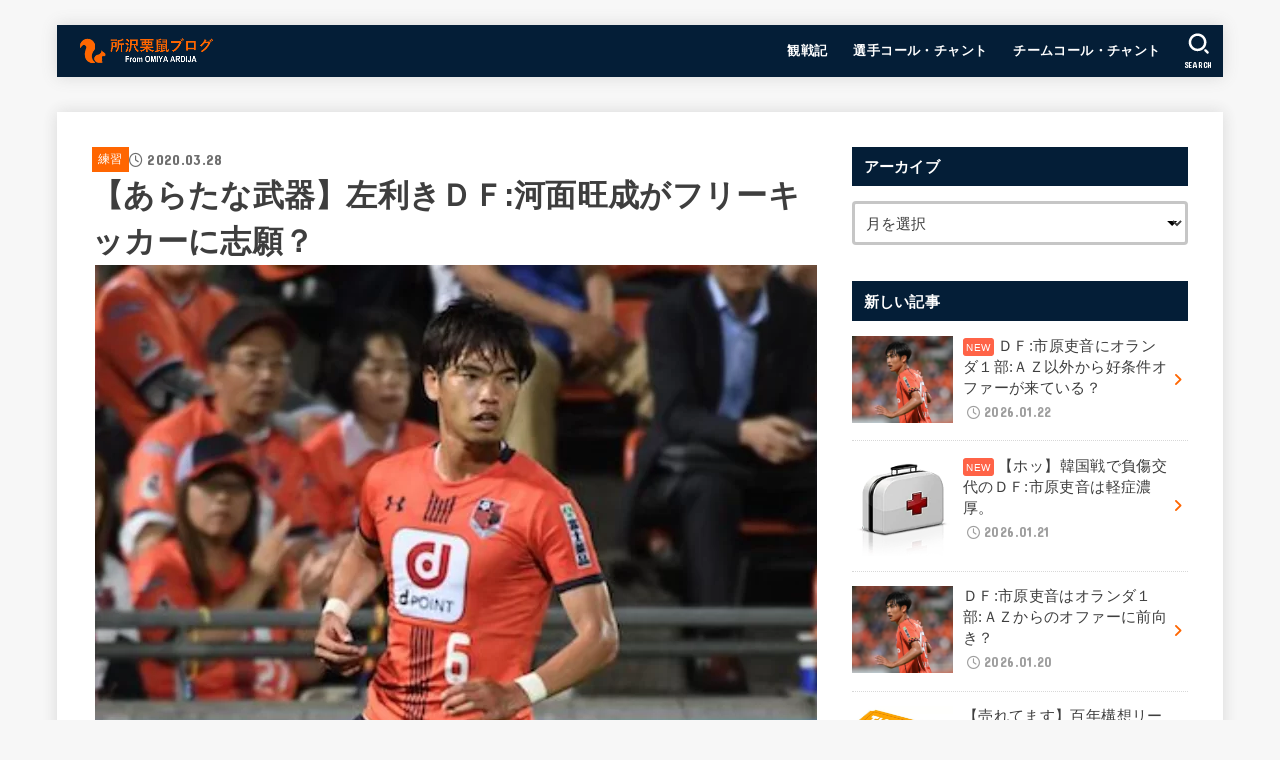

--- FILE ---
content_type: text/html; charset=UTF-8
request_url: https://tkrs.net/47593
body_size: 24761
content:
<!doctype html>
<html lang="ja">
<head>
<meta charset="utf-8">
<meta http-equiv="X-UA-Compatible" content="IE=edge">
<meta name="HandheldFriendly" content="True">
<meta name="MobileOptimized" content="320">
<meta name="viewport" content="width=device-width, initial-scale=1.0, viewport-fit=cover">
<link rel="pingback" href="https://tkrs.net/xmlrpc.php">
<title>【あらたな武器】左利きＤＦ:河面旺成がフリーキッカーに志願？ &#8211; 所沢栗鼠ブログ From ＲＢ大宮アルディージャ</title>
<meta name='robots' content='max-image-preview:large' />
<link rel='dns-prefetch' href='//fonts.googleapis.com' />
<link rel='dns-prefetch' href='//cdnjs.cloudflare.com' />
<link rel="alternate" type="application/rss+xml" title="所沢栗鼠ブログ From ＲＢ大宮アルディージャ &raquo; フィード" href="https://tkrs.net/feed" />
<link rel="alternate" type="application/rss+xml" title="所沢栗鼠ブログ From ＲＢ大宮アルディージャ &raquo; コメントフィード" href="https://tkrs.net/comments/feed" />
<link rel="alternate" type="application/rss+xml" title="所沢栗鼠ブログ From ＲＢ大宮アルディージャ &raquo; 【あらたな武器】左利きＤＦ:河面旺成がフリーキッカーに志願？ のコメントのフィード" href="https://tkrs.net/47593/feed" />
<link rel="alternate" title="oEmbed (JSON)" type="application/json+oembed" href="https://tkrs.net/wp-json/oembed/1.0/embed?url=https%3A%2F%2Ftkrs.net%2F47593" />
<link rel="alternate" title="oEmbed (XML)" type="text/xml+oembed" href="https://tkrs.net/wp-json/oembed/1.0/embed?url=https%3A%2F%2Ftkrs.net%2F47593&#038;format=xml" />
<style id='wp-img-auto-sizes-contain-inline-css' type='text/css'>
img:is([sizes=auto i],[sizes^="auto," i]){contain-intrinsic-size:3000px 1500px}
/*# sourceURL=wp-img-auto-sizes-contain-inline-css */
</style>
<style id='wp-emoji-styles-inline-css' type='text/css'>

	img.wp-smiley, img.emoji {
		display: inline !important;
		border: none !important;
		box-shadow: none !important;
		height: 1em !important;
		width: 1em !important;
		margin: 0 0.07em !important;
		vertical-align: -0.1em !important;
		background: none !important;
		padding: 0 !important;
	}
/*# sourceURL=wp-emoji-styles-inline-css */
</style>
<style id='wp-block-library-inline-css' type='text/css'>
:root{--wp-block-synced-color:#7a00df;--wp-block-synced-color--rgb:122,0,223;--wp-bound-block-color:var(--wp-block-synced-color);--wp-editor-canvas-background:#ddd;--wp-admin-theme-color:#007cba;--wp-admin-theme-color--rgb:0,124,186;--wp-admin-theme-color-darker-10:#006ba1;--wp-admin-theme-color-darker-10--rgb:0,107,160.5;--wp-admin-theme-color-darker-20:#005a87;--wp-admin-theme-color-darker-20--rgb:0,90,135;--wp-admin-border-width-focus:2px}@media (min-resolution:192dpi){:root{--wp-admin-border-width-focus:1.5px}}.wp-element-button{cursor:pointer}:root .has-very-light-gray-background-color{background-color:#eee}:root .has-very-dark-gray-background-color{background-color:#313131}:root .has-very-light-gray-color{color:#eee}:root .has-very-dark-gray-color{color:#313131}:root .has-vivid-green-cyan-to-vivid-cyan-blue-gradient-background{background:linear-gradient(135deg,#00d084,#0693e3)}:root .has-purple-crush-gradient-background{background:linear-gradient(135deg,#34e2e4,#4721fb 50%,#ab1dfe)}:root .has-hazy-dawn-gradient-background{background:linear-gradient(135deg,#faaca8,#dad0ec)}:root .has-subdued-olive-gradient-background{background:linear-gradient(135deg,#fafae1,#67a671)}:root .has-atomic-cream-gradient-background{background:linear-gradient(135deg,#fdd79a,#004a59)}:root .has-nightshade-gradient-background{background:linear-gradient(135deg,#330968,#31cdcf)}:root .has-midnight-gradient-background{background:linear-gradient(135deg,#020381,#2874fc)}:root{--wp--preset--font-size--normal:16px;--wp--preset--font-size--huge:42px}.has-regular-font-size{font-size:1em}.has-larger-font-size{font-size:2.625em}.has-normal-font-size{font-size:var(--wp--preset--font-size--normal)}.has-huge-font-size{font-size:var(--wp--preset--font-size--huge)}.has-text-align-center{text-align:center}.has-text-align-left{text-align:left}.has-text-align-right{text-align:right}.has-fit-text{white-space:nowrap!important}#end-resizable-editor-section{display:none}.aligncenter{clear:both}.items-justified-left{justify-content:flex-start}.items-justified-center{justify-content:center}.items-justified-right{justify-content:flex-end}.items-justified-space-between{justify-content:space-between}.screen-reader-text{border:0;clip-path:inset(50%);height:1px;margin:-1px;overflow:hidden;padding:0;position:absolute;width:1px;word-wrap:normal!important}.screen-reader-text:focus{background-color:#ddd;clip-path:none;color:#444;display:block;font-size:1em;height:auto;left:5px;line-height:normal;padding:15px 23px 14px;text-decoration:none;top:5px;width:auto;z-index:100000}html :where(.has-border-color){border-style:solid}html :where([style*=border-top-color]){border-top-style:solid}html :where([style*=border-right-color]){border-right-style:solid}html :where([style*=border-bottom-color]){border-bottom-style:solid}html :where([style*=border-left-color]){border-left-style:solid}html :where([style*=border-width]){border-style:solid}html :where([style*=border-top-width]){border-top-style:solid}html :where([style*=border-right-width]){border-right-style:solid}html :where([style*=border-bottom-width]){border-bottom-style:solid}html :where([style*=border-left-width]){border-left-style:solid}html :where(img[class*=wp-image-]){height:auto;max-width:100%}:where(figure){margin:0 0 1em}html :where(.is-position-sticky){--wp-admin--admin-bar--position-offset:var(--wp-admin--admin-bar--height,0px)}@media screen and (max-width:600px){html :where(.is-position-sticky){--wp-admin--admin-bar--position-offset:0px}}

/*# sourceURL=wp-block-library-inline-css */
</style><style id='global-styles-inline-css' type='text/css'>
:root{--wp--preset--aspect-ratio--square: 1;--wp--preset--aspect-ratio--4-3: 4/3;--wp--preset--aspect-ratio--3-4: 3/4;--wp--preset--aspect-ratio--3-2: 3/2;--wp--preset--aspect-ratio--2-3: 2/3;--wp--preset--aspect-ratio--16-9: 16/9;--wp--preset--aspect-ratio--9-16: 9/16;--wp--preset--color--black: #000;--wp--preset--color--cyan-bluish-gray: #abb8c3;--wp--preset--color--white: #fff;--wp--preset--color--pale-pink: #f78da7;--wp--preset--color--vivid-red: #cf2e2e;--wp--preset--color--luminous-vivid-orange: #ff6900;--wp--preset--color--luminous-vivid-amber: #fcb900;--wp--preset--color--light-green-cyan: #7bdcb5;--wp--preset--color--vivid-green-cyan: #00d084;--wp--preset--color--pale-cyan-blue: #8ed1fc;--wp--preset--color--vivid-cyan-blue: #0693e3;--wp--preset--color--vivid-purple: #9b51e0;--wp--preset--color--stk-palette-one: var(--stk-palette-color1);--wp--preset--color--stk-palette-two: var(--stk-palette-color2);--wp--preset--color--stk-palette-three: var(--stk-palette-color3);--wp--preset--color--stk-palette-four: var(--stk-palette-color4);--wp--preset--color--stk-palette-five: var(--stk-palette-color5);--wp--preset--color--stk-palette-six: var(--stk-palette-color6);--wp--preset--color--stk-palette-seven: var(--stk-palette-color7);--wp--preset--color--stk-palette-eight: var(--stk-palette-color8);--wp--preset--color--stk-palette-nine: var(--stk-palette-color9);--wp--preset--color--stk-palette-ten: var(--stk-palette-color10);--wp--preset--color--mainttlbg: var(--main-ttl-bg);--wp--preset--color--mainttltext: var(--main-ttl-color);--wp--preset--color--stkeditorcolor-one: var(--stk-editor-color1);--wp--preset--color--stkeditorcolor-two: var(--stk-editor-color2);--wp--preset--color--stkeditorcolor-three: var(--stk-editor-color3);--wp--preset--gradient--vivid-cyan-blue-to-vivid-purple: linear-gradient(135deg,rgb(6,147,227) 0%,rgb(155,81,224) 100%);--wp--preset--gradient--light-green-cyan-to-vivid-green-cyan: linear-gradient(135deg,rgb(122,220,180) 0%,rgb(0,208,130) 100%);--wp--preset--gradient--luminous-vivid-amber-to-luminous-vivid-orange: linear-gradient(135deg,rgb(252,185,0) 0%,rgb(255,105,0) 100%);--wp--preset--gradient--luminous-vivid-orange-to-vivid-red: linear-gradient(135deg,rgb(255,105,0) 0%,rgb(207,46,46) 100%);--wp--preset--gradient--very-light-gray-to-cyan-bluish-gray: linear-gradient(135deg,rgb(238,238,238) 0%,rgb(169,184,195) 100%);--wp--preset--gradient--cool-to-warm-spectrum: linear-gradient(135deg,rgb(74,234,220) 0%,rgb(151,120,209) 20%,rgb(207,42,186) 40%,rgb(238,44,130) 60%,rgb(251,105,98) 80%,rgb(254,248,76) 100%);--wp--preset--gradient--blush-light-purple: linear-gradient(135deg,rgb(255,206,236) 0%,rgb(152,150,240) 100%);--wp--preset--gradient--blush-bordeaux: linear-gradient(135deg,rgb(254,205,165) 0%,rgb(254,45,45) 50%,rgb(107,0,62) 100%);--wp--preset--gradient--luminous-dusk: linear-gradient(135deg,rgb(255,203,112) 0%,rgb(199,81,192) 50%,rgb(65,88,208) 100%);--wp--preset--gradient--pale-ocean: linear-gradient(135deg,rgb(255,245,203) 0%,rgb(182,227,212) 50%,rgb(51,167,181) 100%);--wp--preset--gradient--electric-grass: linear-gradient(135deg,rgb(202,248,128) 0%,rgb(113,206,126) 100%);--wp--preset--gradient--midnight: linear-gradient(135deg,rgb(2,3,129) 0%,rgb(40,116,252) 100%);--wp--preset--font-size--small: 13px;--wp--preset--font-size--medium: 20px;--wp--preset--font-size--large: 36px;--wp--preset--font-size--x-large: 42px;--wp--preset--spacing--20: 0.44rem;--wp--preset--spacing--30: 0.67rem;--wp--preset--spacing--40: 1rem;--wp--preset--spacing--50: 1.5rem;--wp--preset--spacing--60: 2.25rem;--wp--preset--spacing--70: 3.38rem;--wp--preset--spacing--80: 5.06rem;--wp--preset--shadow--natural: 6px 6px 9px rgba(0, 0, 0, 0.2);--wp--preset--shadow--deep: 12px 12px 50px rgba(0, 0, 0, 0.4);--wp--preset--shadow--sharp: 6px 6px 0px rgba(0, 0, 0, 0.2);--wp--preset--shadow--outlined: 6px 6px 0px -3px rgb(255, 255, 255), 6px 6px rgb(0, 0, 0);--wp--preset--shadow--crisp: 6px 6px 0px rgb(0, 0, 0);}:where(.is-layout-flex){gap: 0.5em;}:where(.is-layout-grid){gap: 0.5em;}body .is-layout-flex{display: flex;}.is-layout-flex{flex-wrap: wrap;align-items: center;}.is-layout-flex > :is(*, div){margin: 0;}body .is-layout-grid{display: grid;}.is-layout-grid > :is(*, div){margin: 0;}:where(.wp-block-columns.is-layout-flex){gap: 2em;}:where(.wp-block-columns.is-layout-grid){gap: 2em;}:where(.wp-block-post-template.is-layout-flex){gap: 1.25em;}:where(.wp-block-post-template.is-layout-grid){gap: 1.25em;}.has-black-color{color: var(--wp--preset--color--black) !important;}.has-cyan-bluish-gray-color{color: var(--wp--preset--color--cyan-bluish-gray) !important;}.has-white-color{color: var(--wp--preset--color--white) !important;}.has-pale-pink-color{color: var(--wp--preset--color--pale-pink) !important;}.has-vivid-red-color{color: var(--wp--preset--color--vivid-red) !important;}.has-luminous-vivid-orange-color{color: var(--wp--preset--color--luminous-vivid-orange) !important;}.has-luminous-vivid-amber-color{color: var(--wp--preset--color--luminous-vivid-amber) !important;}.has-light-green-cyan-color{color: var(--wp--preset--color--light-green-cyan) !important;}.has-vivid-green-cyan-color{color: var(--wp--preset--color--vivid-green-cyan) !important;}.has-pale-cyan-blue-color{color: var(--wp--preset--color--pale-cyan-blue) !important;}.has-vivid-cyan-blue-color{color: var(--wp--preset--color--vivid-cyan-blue) !important;}.has-vivid-purple-color{color: var(--wp--preset--color--vivid-purple) !important;}.has-black-background-color{background-color: var(--wp--preset--color--black) !important;}.has-cyan-bluish-gray-background-color{background-color: var(--wp--preset--color--cyan-bluish-gray) !important;}.has-white-background-color{background-color: var(--wp--preset--color--white) !important;}.has-pale-pink-background-color{background-color: var(--wp--preset--color--pale-pink) !important;}.has-vivid-red-background-color{background-color: var(--wp--preset--color--vivid-red) !important;}.has-luminous-vivid-orange-background-color{background-color: var(--wp--preset--color--luminous-vivid-orange) !important;}.has-luminous-vivid-amber-background-color{background-color: var(--wp--preset--color--luminous-vivid-amber) !important;}.has-light-green-cyan-background-color{background-color: var(--wp--preset--color--light-green-cyan) !important;}.has-vivid-green-cyan-background-color{background-color: var(--wp--preset--color--vivid-green-cyan) !important;}.has-pale-cyan-blue-background-color{background-color: var(--wp--preset--color--pale-cyan-blue) !important;}.has-vivid-cyan-blue-background-color{background-color: var(--wp--preset--color--vivid-cyan-blue) !important;}.has-vivid-purple-background-color{background-color: var(--wp--preset--color--vivid-purple) !important;}.has-black-border-color{border-color: var(--wp--preset--color--black) !important;}.has-cyan-bluish-gray-border-color{border-color: var(--wp--preset--color--cyan-bluish-gray) !important;}.has-white-border-color{border-color: var(--wp--preset--color--white) !important;}.has-pale-pink-border-color{border-color: var(--wp--preset--color--pale-pink) !important;}.has-vivid-red-border-color{border-color: var(--wp--preset--color--vivid-red) !important;}.has-luminous-vivid-orange-border-color{border-color: var(--wp--preset--color--luminous-vivid-orange) !important;}.has-luminous-vivid-amber-border-color{border-color: var(--wp--preset--color--luminous-vivid-amber) !important;}.has-light-green-cyan-border-color{border-color: var(--wp--preset--color--light-green-cyan) !important;}.has-vivid-green-cyan-border-color{border-color: var(--wp--preset--color--vivid-green-cyan) !important;}.has-pale-cyan-blue-border-color{border-color: var(--wp--preset--color--pale-cyan-blue) !important;}.has-vivid-cyan-blue-border-color{border-color: var(--wp--preset--color--vivid-cyan-blue) !important;}.has-vivid-purple-border-color{border-color: var(--wp--preset--color--vivid-purple) !important;}.has-vivid-cyan-blue-to-vivid-purple-gradient-background{background: var(--wp--preset--gradient--vivid-cyan-blue-to-vivid-purple) !important;}.has-light-green-cyan-to-vivid-green-cyan-gradient-background{background: var(--wp--preset--gradient--light-green-cyan-to-vivid-green-cyan) !important;}.has-luminous-vivid-amber-to-luminous-vivid-orange-gradient-background{background: var(--wp--preset--gradient--luminous-vivid-amber-to-luminous-vivid-orange) !important;}.has-luminous-vivid-orange-to-vivid-red-gradient-background{background: var(--wp--preset--gradient--luminous-vivid-orange-to-vivid-red) !important;}.has-very-light-gray-to-cyan-bluish-gray-gradient-background{background: var(--wp--preset--gradient--very-light-gray-to-cyan-bluish-gray) !important;}.has-cool-to-warm-spectrum-gradient-background{background: var(--wp--preset--gradient--cool-to-warm-spectrum) !important;}.has-blush-light-purple-gradient-background{background: var(--wp--preset--gradient--blush-light-purple) !important;}.has-blush-bordeaux-gradient-background{background: var(--wp--preset--gradient--blush-bordeaux) !important;}.has-luminous-dusk-gradient-background{background: var(--wp--preset--gradient--luminous-dusk) !important;}.has-pale-ocean-gradient-background{background: var(--wp--preset--gradient--pale-ocean) !important;}.has-electric-grass-gradient-background{background: var(--wp--preset--gradient--electric-grass) !important;}.has-midnight-gradient-background{background: var(--wp--preset--gradient--midnight) !important;}.has-small-font-size{font-size: var(--wp--preset--font-size--small) !important;}.has-medium-font-size{font-size: var(--wp--preset--font-size--medium) !important;}.has-large-font-size{font-size: var(--wp--preset--font-size--large) !important;}.has-x-large-font-size{font-size: var(--wp--preset--font-size--x-large) !important;}
/*# sourceURL=global-styles-inline-css */
</style>

<style id='classic-theme-styles-inline-css' type='text/css'>
/*! This file is auto-generated */
.wp-block-button__link{color:#fff;background-color:#32373c;border-radius:9999px;box-shadow:none;text-decoration:none;padding:calc(.667em + 2px) calc(1.333em + 2px);font-size:1.125em}.wp-block-file__button{background:#32373c;color:#fff;text-decoration:none}
/*# sourceURL=/wp-includes/css/classic-themes.min.css */
</style>
<link rel='stylesheet' id='toc-screen-css' href='https://tkrs.net/wp-content/plugins/table-of-contents-plus/screen.min.css?ver=2411.1' type='text/css' media='all' />
<link rel='stylesheet' id='stk_style-css' href='https://tkrs.net/wp-content/themes/jstork19/style.css?ver=5.17.1' type='text/css' media='all' />
<style id='stk_style-inline-css' type='text/css'>
:root{--stk-base-font-family:"游ゴシック","Yu Gothic","游ゴシック体","YuGothic","Hiragino Kaku Gothic ProN",Meiryo,sans-serif;--stk-base-font-size-pc:103%;--stk-base-font-size-sp:103%;--stk-font-weight:400;--stk-font-feature-settings:normal;--stk-font-awesome-free:"Font Awesome 6 Free";--stk-font-awesome-brand:"Font Awesome 6 Brands";--wp--preset--font-size--medium:clamp(1.2em,2.5vw,20px);--wp--preset--font-size--large:clamp(1.5em,4.5vw,36px);--wp--preset--font-size--x-large:clamp(1.9em,5.25vw,42px);--wp--style--gallery-gap-default:.5em;--stk-flex-style:flex-start;--stk-wrap-width:1166px;--stk-wide-width:980px;--stk-main-width:728px;--stk-side-margin:32px;--stk-post-thumb-ratio:16/10;--stk-post-title-font_size:clamp(1.4em,4vw,1.9em);--stk-h1-font_size:clamp(1.4em,4vw,1.9em);--stk-h2-font_size:clamp(1.2em,2.6vw,1.3em);--stk-h2-normal-font_size:125%;--stk-h3-font_size:clamp(1.1em,2.3vw,1.15em);--stk-h4-font_size:105%;--stk-h5-font_size:100%;--stk-line_height:1.8;--stk-heading-line_height:1.5;--stk-heading-margin_top:2em;--stk-heading-margin_bottom:1em;--stk-margin:1.6em;--stk-h2-margin-rl:-2vw;--stk-el-margin-rl:-4vw;--stk-list-icon-size:1.8em;--stk-list-item-margin:.7em;--stk-list-margin:1em;--stk-h2-border_radius:3px;--stk-h2-border_width:4px;--stk-h3-border_width:4px;--stk-h4-border_width:4px;--stk-wttl-border_radius:0;--stk-wttl-border_width:2px;--stk-supplement-border_radius:4px;--stk-supplement-border_width:2px;--stk-supplement-sat:82%;--stk-supplement-lig:86%;--stk-box-border_radius:4px;--stk-box-border_width:2px;--stk-btn-border_radius:3px;--stk-btn-border_width:2px;--stk-post-radius:0;--stk-postlist-radius:0;--stk-cardlist-radius:0;--stk-shadow-s:1px 2px 10px rgba(0,0,0,.2);--stk-shadow-l:5px 10px 20px rgba(0,0,0,.2);--main-text-color:#3E3E3E;--main-link-color:#f60;--main-link-color-hover:#d93;--main-ttl-bg:#041e37;--main-ttl-bg-rgba:rgba(4,30,55,.1);--main-ttl-color:#fff;--header-bg:#041e37;--header-bg-overlay:#0ea3c9;--header-logo-color:#f60;--header-text-color:#fff;--inner-content-bg:#fff;--label-bg:#f60;--label-text-color:#fff;--slider-text-color:#444;--side-text-color:#3e3e3e;--footer-bg:#041e37;--footer-text-color:#fff;--footer-link-color:#f60;--new-mark-bg:#ff6347;--oc-box-blue:#19b4ce;--oc-box-blue-inner:#d4f3ff;--oc-box-red:#ee5656;--oc-box-red-inner:#feeeed;--oc-box-yellow:#f7cf2e;--oc-box-yellow-inner:#fffae2;--oc-box-green:#39cd75;--oc-box-green-inner:#e8fbf0;--oc-box-pink:#f7b2b2;--oc-box-pink-inner:#fee;--oc-box-gray:#9c9c9c;--oc-box-gray-inner:#f5f5f5;--oc-box-black:#313131;--oc-box-black-inner:#404040;--oc-btn-rich_yellow:#f7cf2e;--oc-btn-rich_yellow-sdw:rgba(222,182,21,1);--oc-btn-rich_pink:#ee5656;--oc-btn-rich_pink-sdw:rgba(213,61,61,1);--oc-btn-rich_orange:#ef9b2f;--oc-btn-rich_orange-sdw:rgba(214,130,22,1);--oc-btn-rich_green:#39cd75;--oc-btn-rich_green-sdw:rgba(32,180,92,1);--oc-btn-rich_blue:#19b4ce;--oc-btn-rich_blue-sdw:rgba(0,155,181,1);--oc-base-border-color:rgba(125,125,125,.3);--oc-has-background-basic-padding:1.1em;--stk-maker-yellow:#ff6;--stk-maker-pink:#ffd5d5;--stk-maker-blue:#b5dfff;--stk-maker-green:#cff7c7;--stk-caption-font-size:11px;--stk-palette-color1:#abb8c3;--stk-palette-color2:#f78da7;--stk-palette-color3:#cf2e2e;--stk-palette-color4:#ff6900;--stk-palette-color5:#fcb900;--stk-palette-color6:#7bdcb5;--stk-palette-color7:#00d084;--stk-palette-color8:#8ed1fc;--stk-palette-color9:#0693e3;--stk-palette-color10:#9b51e0;--stk-editor-color1:#1bb4d3;--stk-editor-color2:#f55e5e;--stk-editor-color3:#ee2;--stk-editor-color1-rgba:rgba(27,180,211,.1);--stk-editor-color2-rgba:rgba(245,94,94,.1);--stk-editor-color3-rgba:rgba(238,238,34,.1)}
#toc_container li::before{content:none}@media only screen and (max-width:480px){#toc_container{font-size:90%}}#toc_container{width:100%!important;padding:1.2em;border:5px solid rgba(100,100,100,.2);background:inherit!important}#toc_container li{margin:1em 0;font-weight:bold}#toc_container li li{font-weight:normal;margin:.5em 0}#toc_container .toc_number{display:inline-block;font-weight:bold;font-size:75%;background-color:var(--main-ttl-bg);color:var(--main-ttl-color);min-width:2.1em;min-height:2.1em;line-height:2.1;text-align:center;border-radius:1em;margin-right:.3em;padding:0 7px}#toc_container a{color:inherit;text-decoration:none}#toc_container a:hover{text-decoration:underline}#toc_container p.toc_title{font-weight:bold;text-align:left;margin:0 auto;font-size:100%;vertical-align:middle}#toc_container .toc_title::before{display:inline-block;font-family:var(--stk-font-awesome-free,"Font Awesome 5 Free");font-weight:900;content:"\f03a";margin-right:.8em;margin-left:.4em;transform:scale(1.4);color:var(--main-ttl-bg)}#toc_container .toc_title .toc_toggle{font-size:80%;font-weight:normal;margin-left:.2em}#toc_container .toc_list{max-width:580px;margin-left:auto;margin-right:auto}#toc_container .toc_list>li{padding-left:0}
.fb-likebtn .like_text::after{content:"この記事が気に入ったらフォローしよう！"}#related-box .h_ttl::after{content:"こちらの記事も人気です"}.stk_authorbox>.h_ttl:not(.subtext__none)::after{content:"この記事を書いた人"}#author-newpost .h_ttl::after{content:"このライターの最新記事"}
/*# sourceURL=stk_style-inline-css */
</style>
<link rel='stylesheet' id='stk_child-style-css' href='https://tkrs.net/wp-content/themes/jstork19_custom/style.css' type='text/css' media='all' />
<link rel='stylesheet' id='gf_font-css' href='https://fonts.googleapis.com/css?family=Concert+One&#038;display=swap' type='text/css' media='all' />
<style id='gf_font-inline-css' type='text/css'>
.gf {font-family: "Concert One", "游ゴシック", "Yu Gothic", "游ゴシック体", "YuGothic", "Hiragino Kaku Gothic ProN", Meiryo, sans-serif;}
/*# sourceURL=gf_font-inline-css */
</style>
<link rel='stylesheet' id='fontawesome-css' href='https://cdnjs.cloudflare.com/ajax/libs/font-awesome/6.7.2/css/all.min.css' type='text/css' media='all' />
<script type="text/javascript" src="https://tkrs.net/wp-includes/js/jquery/jquery.min.js?ver=3.7.1" id="jquery-core-js"></script>
<script type="text/javascript" src="https://tkrs.net/wp-includes/js/jquery/jquery-migrate.min.js?ver=3.4.1" id="jquery-migrate-js"></script>
<script type="text/javascript" id="jquery-js-after">
/* <![CDATA[ */
jQuery(function($){$(".widget_categories li, .widget_nav_menu li").has("ul").toggleClass("accordionMenu");$(".widget ul.children , .widget ul.sub-menu").after("<span class='accordionBtn'></span>");$(".widget ul.children , .widget ul.sub-menu").hide();$("ul .accordionBtn").on("click",function(){$(this).prev("ul").slideToggle();$(this).toggleClass("active")})});
//# sourceURL=jquery-js-after
/* ]]> */
</script>
<link rel="https://api.w.org/" href="https://tkrs.net/wp-json/" /><link rel="alternate" title="JSON" type="application/json" href="https://tkrs.net/wp-json/wp/v2/posts/47593" /><link rel="EditURI" type="application/rsd+xml" title="RSD" href="https://tkrs.net/xmlrpc.php?rsd" />

<link rel="canonical" href="https://tkrs.net/47593" />
<link rel='shortlink' href='https://tkrs.net/?p=47593' />
<script>document.createElement( "picture" );if(!window.HTMLPictureElement && document.addEventListener) {window.addEventListener("DOMContentLoaded", function() {var s = document.createElement("script");s.src = "https://tkrs.net/wp-content/plugins/webp-express/js/picturefill.min.js";document.body.appendChild(s);});}</script><script async src="https://pagead2.googlesyndication.com/pagead/js/adsbygoogle.js?client=ca-pub-5807936401438880"
     crossorigin="anonymous"></script><meta name="thumbnail" content="https://tkrs.net/wp-content/uploads/2018/06/ceac34169f45c9d5ebbd852361ca59c7.png" />
<link rel="icon" href="https://tkrs.net/wp-content/uploads/2015/09/cropped-2015logo-1-32x32.png" sizes="32x32" />
<link rel="icon" href="https://tkrs.net/wp-content/uploads/2015/09/cropped-2015logo-1-192x192.png" sizes="192x192" />
<link rel="apple-touch-icon" href="https://tkrs.net/wp-content/uploads/2015/09/cropped-2015logo-1-180x180.png" />
<meta name="msapplication-TileImage" content="https://tkrs.net/wp-content/uploads/2015/09/cropped-2015logo-1-270x270.png" />
<script async src="https://www.googletagmanager.com/gtag/js?id=UA-43962609-1"></script>
<script>
    window.dataLayer = window.dataLayer || [];
    function gtag(){dataLayer.push(arguments);}
    gtag('js', new Date());

    gtag('config', 'UA-43962609-1');
</script></head>
<body data-rsssl=1 class="wp-singular post-template-default single single-post postid-47593 single-format-standard wp-custom-logo wp-embed-responsive wp-theme-jstork19 wp-child-theme-jstork19_custom h_layout_pc_left_normal h_layout_sp_center">
<svg aria-hidden="true" xmlns="http://www.w3.org/2000/svg" width="0" height="0" focusable="false" role="none" style="visibility: hidden; position: absolute; left: -9999px; overflow: hidden;"><defs><symbol id="svgicon_search_btn" viewBox="0 0 50 50"><path d="M44.35,48.52l-4.95-4.95c-1.17-1.17-1.17-3.07,0-4.24l0,0c1.17-1.17,3.07-1.17,4.24,0l4.95,4.95c1.17,1.17,1.17,3.07,0,4.24 l0,0C47.42,49.7,45.53,49.7,44.35,48.52z"/><path d="M22.81,7c8.35,0,15.14,6.79,15.14,15.14s-6.79,15.14-15.14,15.14S7.67,30.49,7.67,22.14S14.46,7,22.81,7 M22.81,1 C11.13,1,1.67,10.47,1.67,22.14s9.47,21.14,21.14,21.14s21.14-9.47,21.14-21.14S34.49,1,22.81,1L22.81,1z"/></symbol><symbol id="svgicon_nav_btn" viewBox="0 0 50 50"><path d="M45.1,46.5H4.9c-1.6,0-2.9-1.3-2.9-2.9v-0.2c0-1.6,1.3-2.9,2.9-2.9h40.2c1.6,0,2.9,1.3,2.9,2.9v0.2 C48,45.2,46.7,46.5,45.1,46.5z"/><path d="M45.1,28.5H4.9c-1.6,0-2.9-1.3-2.9-2.9v-0.2c0-1.6,1.3-2.9,2.9-2.9h40.2c1.6,0,2.9,1.3,2.9,2.9v0.2 C48,27.2,46.7,28.5,45.1,28.5z"/><path d="M45.1,10.5H4.9C3.3,10.5,2,9.2,2,7.6V7.4c0-1.6,1.3-2.9,2.9-2.9h40.2c1.6,0,2.9,1.3,2.9,2.9v0.2 C48,9.2,46.7,10.5,45.1,10.5z"/></symbol><symbol id="stk-envelope-svg" viewBox="0 0 300 300"><path d="M300.03,81.5c0-30.25-24.75-55-55-55h-190c-30.25,0-55,24.75-55,55v140c0,30.25,24.75,55,55,55h190c30.25,0,55-24.75,55-55 V81.5z M37.4,63.87c4.75-4.75,11.01-7.37,17.63-7.37h190c6.62,0,12.88,2.62,17.63,7.37c4.75,4.75,7.37,11.01,7.37,17.63v5.56 c-0.32,0.2-0.64,0.41-0.95,0.64L160.2,169.61c-0.75,0.44-5.12,2.89-10.17,2.89c-4.99,0-9.28-2.37-10.23-2.94L30.99,87.7 c-0.31-0.23-0.63-0.44-0.95-0.64V81.5C30.03,74.88,32.65,68.62,37.4,63.87z M262.66,239.13c-4.75,4.75-11.01,7.37-17.63,7.37h-190 c-6.62,0-12.88-2.62-17.63-7.37c-4.75-4.75-7.37-11.01-7.37-17.63v-99.48l93.38,70.24c0.16,0.12,0.32,0.24,0.49,0.35 c1.17,0.81,11.88,7.88,26.13,7.88c14.25,0,24.96-7.07,26.14-7.88c0.17-0.11,0.33-0.23,0.49-0.35l93.38-70.24v99.48 C270.03,228.12,267.42,234.38,262.66,239.13z"/></symbol><symbol id="stk-close-svg" viewBox="0 0 384 512"><path fill="currentColor" d="M342.6 150.6c12.5-12.5 12.5-32.8 0-45.3s-32.8-12.5-45.3 0L192 210.7 86.6 105.4c-12.5-12.5-32.8-12.5-45.3 0s-12.5 32.8 0 45.3L146.7 256 41.4 361.4c-12.5 12.5-12.5 32.8 0 45.3s32.8 12.5 45.3 0L192 301.3 297.4 406.6c12.5 12.5 32.8 12.5 45.3 0s12.5-32.8 0-45.3L237.3 256 342.6 150.6z"/></symbol><symbol id="stk-twitter-svg" viewBox="0 0 512 512"><path d="M299.8,219.7L471,20.7h-40.6L281.7,193.4L163,20.7H26l179.6,261.4L26,490.7h40.6l157-182.5L349,490.7h137L299.8,219.7 L299.8,219.7z M244.2,284.3l-18.2-26L81.2,51.2h62.3l116.9,167.1l18.2,26l151.9,217.2h-62.3L244.2,284.3L244.2,284.3z"/></symbol><symbol id="stk-twitter_bird-svg" viewBox="0 0 512 512"><path d="M459.37 151.716c.325 4.548.325 9.097.325 13.645 0 138.72-105.583 298.558-298.558 298.558-59.452 0-114.68-17.219-161.137-47.106 8.447.974 16.568 1.299 25.34 1.299 49.055 0 94.213-16.568 130.274-44.832-46.132-.975-84.792-31.188-98.112-72.772 6.498.974 12.995 1.624 19.818 1.624 9.421 0 18.843-1.3 27.614-3.573-48.081-9.747-84.143-51.98-84.143-102.985v-1.299c13.969 7.797 30.214 12.67 47.431 13.319-28.264-18.843-46.781-51.005-46.781-87.391 0-19.492 5.197-37.36 14.294-52.954 51.655 63.675 129.3 105.258 216.365 109.807-1.624-7.797-2.599-15.918-2.599-24.04 0-57.828 46.782-104.934 104.934-104.934 30.213 0 57.502 12.67 76.67 33.137 23.715-4.548 46.456-13.32 66.599-25.34-7.798 24.366-24.366 44.833-46.132 57.827 21.117-2.273 41.584-8.122 60.426-16.243-14.292 20.791-32.161 39.308-52.628 54.253z"/></symbol><symbol id="stk-bluesky-svg" viewBox="0 0 256 256"><path d="M 60.901 37.747 C 88.061 58.137 117.273 99.482 127.999 121.666 C 138.727 99.482 167.938 58.137 195.099 37.747 C 214.696 23.034 246.45 11.651 246.45 47.874 C 246.45 55.109 242.302 108.648 239.869 117.34 C 231.413 147.559 200.6 155.266 173.189 150.601 C 221.101 158.756 233.288 185.766 206.966 212.776 C 156.975 264.073 135.115 199.905 129.514 183.464 C 128.487 180.449 128.007 179.038 127.999 180.238 C 127.992 179.038 127.512 180.449 126.486 183.464 C 120.884 199.905 99.024 264.073 49.033 212.776 C 22.711 185.766 34.899 158.756 82.81 150.601 C 55.4 155.266 24.587 147.559 16.13 117.34 C 13.697 108.648 9.55 55.109 9.55 47.874 C 9.55 11.651 41.304 23.034 60.901 37.747 Z"/></symbol><symbol id="stk-facebook-svg" viewBox="0 0 512 512"><path d="M504 256C504 119 393 8 256 8S8 119 8 256c0 123.78 90.69 226.38 209.25 245V327.69h-63V256h63v-54.64c0-62.15 37-96.48 93.67-96.48 27.14 0 55.52 4.84 55.52 4.84v61h-31.28c-30.8 0-40.41 19.12-40.41 38.73V256h68.78l-11 71.69h-57.78V501C413.31 482.38 504 379.78 504 256z"/></symbol><symbol id="stk-hatebu-svg" viewBox="0 0 50 50"><path d="M5.53,7.51c5.39,0,10.71,0,16.02,0,.73,0,1.47,.06,2.19,.19,3.52,.6,6.45,3.36,6.99,6.54,.63,3.68-1.34,7.09-5.02,8.67-.32,.14-.63,.27-1.03,.45,3.69,.93,6.25,3.02,7.37,6.59,1.79,5.7-2.32,11.79-8.4,12.05-6.01,.26-12.03,.06-18.13,.06V7.51Zm8.16,28.37c.16,.03,.26,.07,.35,.07,1.82,0,3.64,.03,5.46,0,2.09-.03,3.73-1.58,3.89-3.62,.14-1.87-1.28-3.79-3.27-3.97-2.11-.19-4.25-.04-6.42-.04v7.56Zm-.02-13.77c1.46,0,2.83,0,4.2,0,.29,0,.58,0,.86-.03,1.67-.21,3.01-1.53,3.17-3.12,.16-1.62-.75-3.32-2.36-3.61-1.91-.34-3.89-.25-5.87-.35v7.1Z"/><path d="M43.93,30.53h-7.69V7.59h7.69V30.53Z"/><path d="M44,38.27c0,2.13-1.79,3.86-3.95,3.83-2.12-.03-3.86-1.77-3.85-3.85,0-2.13,1.8-3.86,3.96-3.83,2.12,.03,3.85,1.75,3.84,3.85Z"/></symbol><symbol id="stk-line-svg" viewBox="0 0 32 32"><path d="M25.82 13.151c0.465 0 0.84 0.38 0.84 0.841 0 0.46-0.375 0.84-0.84 0.84h-2.34v1.5h2.34c0.465 0 0.84 0.377 0.84 0.84 0 0.459-0.375 0.839-0.84 0.839h-3.181c-0.46 0-0.836-0.38-0.836-0.839v-6.361c0-0.46 0.376-0.84 0.84-0.84h3.181c0.461 0 0.836 0.38 0.836 0.84 0 0.465-0.375 0.84-0.84 0.84h-2.34v1.5zM20.68 17.172c0 0.36-0.232 0.68-0.576 0.795-0.085 0.028-0.177 0.041-0.265 0.041-0.281 0-0.521-0.12-0.68-0.333l-3.257-4.423v3.92c0 0.459-0.372 0.839-0.841 0.839-0.461 0-0.835-0.38-0.835-0.839v-6.361c0-0.36 0.231-0.68 0.573-0.793 0.080-0.031 0.181-0.044 0.259-0.044 0.26 0 0.5 0.139 0.66 0.339l3.283 4.44v-3.941c0-0.46 0.376-0.84 0.84-0.84 0.46 0 0.84 0.38 0.84 0.84zM13.025 17.172c0 0.459-0.376 0.839-0.841 0.839-0.46 0-0.836-0.38-0.836-0.839v-6.361c0-0.46 0.376-0.84 0.84-0.84 0.461 0 0.837 0.38 0.837 0.84zM9.737 18.011h-3.181c-0.46 0-0.84-0.38-0.84-0.839v-6.361c0-0.46 0.38-0.84 0.84-0.84 0.464 0 0.84 0.38 0.84 0.84v5.521h2.341c0.464 0 0.839 0.377 0.839 0.84 0 0.459-0.376 0.839-0.839 0.839zM32 13.752c0-7.161-7.18-12.989-16-12.989s-16 5.828-16 12.989c0 6.415 5.693 11.789 13.38 12.811 0.521 0.109 1.231 0.344 1.411 0.787 0.16 0.401 0.105 1.021 0.051 1.44l-0.219 1.36c-0.060 0.401-0.32 1.581 1.399 0.86 1.721-0.719 9.221-5.437 12.581-9.3 2.299-2.519 3.397-5.099 3.397-7.957z"/></symbol><symbol id="stk-pokect-svg" viewBox="0 0 50 50"><path d="M8.04,6.5c-2.24,.15-3.6,1.42-3.6,3.7v13.62c0,11.06,11,19.75,20.52,19.68,10.7-.08,20.58-9.11,20.58-19.68V10.2c0-2.28-1.44-3.57-3.7-3.7H8.04Zm8.67,11.08l8.25,7.84,8.26-7.84c3.7-1.55,5.31,2.67,3.79,3.9l-10.76,10.27c-.35,.33-2.23,.33-2.58,0l-10.76-10.27c-1.45-1.36,.44-5.65,3.79-3.9h0Z"/></symbol><symbol id="stk-pinterest-svg" viewBox="0 0 50 50"><path d="M3.63,25c.11-6.06,2.25-11.13,6.43-15.19,4.18-4.06,9.15-6.12,14.94-6.18,6.23,.11,11.34,2.24,15.32,6.38,3.98,4.15,6,9.14,6.05,14.98-.11,6.01-2.25,11.06-6.43,15.15-4.18,4.09-9.15,6.16-14.94,6.21-2,0-4-.31-6.01-.92,.39-.61,.78-1.31,1.17-2.09,.44-.94,1-2.73,1.67-5.34,.17-.72,.42-1.7,.75-2.92,.39,.67,1.06,1.28,2,1.84,2.5,1.17,5.15,1.06,7.93-.33,2.89-1.67,4.9-4.26,6.01-7.76,1-3.67,.88-7.08-.38-10.22-1.25-3.15-3.49-5.41-6.72-6.8-4.06-1.17-8.01-1.04-11.85,.38s-6.51,3.85-8.01,7.3c-.39,1.28-.62,2.55-.71,3.8s-.04,2.47,.12,3.67,.59,2.27,1.25,3.21,1.56,1.67,2.67,2.17c.28,.11,.5,.11,.67,0,.22-.11,.44-.56,.67-1.33s.31-1.31,.25-1.59c-.06-.11-.17-.31-.33-.59-1.17-1.89-1.56-3.88-1.17-5.97,.39-2.09,1.25-3.85,2.59-5.3,2.06-1.84,4.47-2.84,7.22-3,2.75-.17,5.11,.59,7.05,2.25,1.06,1.22,1.74,2.7,2.04,4.42s.31,3.38,0,4.97c-.31,1.59-.85,3.07-1.63,4.47-1.39,2.17-3.03,3.28-4.92,3.34-1.11-.06-2.02-.49-2.71-1.29s-.91-1.74-.62-2.79c.11-.61,.44-1.81,1-3.59s.86-3.12,.92-4c-.17-2.12-1.14-3.2-2.92-3.26-1.39,.17-2.42,.79-3.09,1.88s-1.03,2.32-1.09,3.71c.17,1.62,.42,2.73,.75,3.34-.61,2.5-1.09,4.51-1.42,6.01-.11,.39-.42,1.59-.92,3.59s-.78,3.53-.83,4.59v2.34c-3.95-1.84-7.07-4.49-9.35-7.97-2.28-3.48-3.42-7.33-3.42-11.56Z"/></symbol><symbol id="stk-instagram-svg" viewBox="0 0 448 512"><path d="M224.1 141c-63.6 0-114.9 51.3-114.9 114.9s51.3 114.9 114.9 114.9S339 319.5 339 255.9 287.7 141 224.1 141zm0 189.6c-41.1 0-74.7-33.5-74.7-74.7s33.5-74.7 74.7-74.7 74.7 33.5 74.7 74.7-33.6 74.7-74.7 74.7zm146.4-194.3c0 14.9-12 26.8-26.8 26.8-14.9 0-26.8-12-26.8-26.8s12-26.8 26.8-26.8 26.8 12 26.8 26.8zm76.1 27.2c-1.7-35.9-9.9-67.7-36.2-93.9-26.2-26.2-58-34.4-93.9-36.2-37-2.1-147.9-2.1-184.9 0-35.8 1.7-67.6 9.9-93.9 36.1s-34.4 58-36.2 93.9c-2.1 37-2.1 147.9 0 184.9 1.7 35.9 9.9 67.7 36.2 93.9s58 34.4 93.9 36.2c37 2.1 147.9 2.1 184.9 0 35.9-1.7 67.7-9.9 93.9-36.2 26.2-26.2 34.4-58 36.2-93.9 2.1-37 2.1-147.8 0-184.8zM398.8 388c-7.8 19.6-22.9 34.7-42.6 42.6-29.5 11.7-99.5 9-132.1 9s-102.7 2.6-132.1-9c-19.6-7.8-34.7-22.9-42.6-42.6-11.7-29.5-9-99.5-9-132.1s-2.6-102.7 9-132.1c7.8-19.6 22.9-34.7 42.6-42.6 29.5-11.7 99.5-9 132.1-9s102.7-2.6 132.1 9c19.6 7.8 34.7 22.9 42.6 42.6 11.7 29.5 9 99.5 9 132.1s2.7 102.7-9 132.1z"/></symbol><symbol id="stk-youtube-svg" viewBox="0 0 576 512"><path d="M549.655 124.083c-6.281-23.65-24.787-42.276-48.284-48.597C458.781 64 288 64 288 64S117.22 64 74.629 75.486c-23.497 6.322-42.003 24.947-48.284 48.597-11.412 42.867-11.412 132.305-11.412 132.305s0 89.438 11.412 132.305c6.281 23.65 24.787 41.5 48.284 47.821C117.22 448 288 448 288 448s170.78 0 213.371-11.486c23.497-6.321 42.003-24.171 48.284-47.821 11.412-42.867 11.412-132.305 11.412-132.305s0-89.438-11.412-132.305zm-317.51 213.508V175.185l142.739 81.205-142.739 81.201z"/></symbol><symbol id="stk-tiktok-svg" viewBox="0 0 448 512"><path d="M448,209.91a210.06,210.06,0,0,1-122.77-39.25V349.38A162.55,162.55,0,1,1,185,188.31V278.2a74.62,74.62,0,1,0,52.23,71.18V0l88,0a121.18,121.18,0,0,0,1.86,22.17h0A122.18,122.18,0,0,0,381,102.39a121.43,121.43,0,0,0,67,20.14Z"/></symbol><symbol id="stk-feedly-svg" viewBox="0 0 50 50"><path d="M20.42,44.65h9.94c1.59,0,3.12-.63,4.25-1.76l12-12c2.34-2.34,2.34-6.14,0-8.48L29.64,5.43c-2.34-2.34-6.14-2.34-8.48,0L4.18,22.4c-2.34,2.34-2.34,6.14,0,8.48l12,12c1.12,1.12,2.65,1.76,4.24,1.76Zm-2.56-11.39l-.95-.95c-.39-.39-.39-1.02,0-1.41l7.07-7.07c.39-.39,1.02-.39,1.41,0l2.12,2.12c.39,.39,.39,1.02,0,1.41l-5.9,5.9c-.19,.19-.44,.29-.71,.29h-2.34c-.27,0-.52-.11-.71-.29Zm10.36,4.71l-.95,.95c-.19,.19-.44,.29-.71,.29h-2.34c-.27,0-.52-.11-.71-.29l-.95-.95c-.39-.39-.39-1.02,0-1.41l2.12-2.12c.39-.39,1.02-.39,1.41,0l2.12,2.12c.39,.39,.39,1.02,0,1.41ZM11.25,25.23l12.73-12.73c.39-.39,1.02-.39,1.41,0l2.12,2.12c.39,.39,.39,1.02,0,1.41l-11.55,11.55c-.19,.19-.45,.29-.71,.29h-2.34c-.27,0-.52-.11-.71-.29l-.95-.95c-.39-.39-.39-1.02,0-1.41Z"/></symbol><symbol id="stk-amazon-svg" viewBox="0 0 512 512"><path class="st0" d="M444.6,421.5L444.6,421.5C233.3,522,102.2,437.9,18.2,386.8c-5.2-3.2-14,0.8-6.4,9.6 C39.8,430.3,131.5,512,251.1,512c119.7,0,191-65.3,199.9-76.7C459.8,424,453.6,417.7,444.6,421.5z"/><path class="st0" d="M504,388.7L504,388.7c-5.7-7.4-34.5-8.8-52.7-6.5c-18.2,2.2-45.5,13.3-43.1,19.9c1.2,2.5,3.7,1.4,16.2,0.3 c12.5-1.2,47.6-5.7,54.9,3.9c7.3,9.6-11.2,55.4-14.6,62.8c-3.3,7.4,1.2,9.3,7.4,4.4c6.1-4.9,17-17.7,24.4-35.7 C503.9,419.6,508.3,394.3,504,388.7z"/><path class="st0" d="M302.6,147.3c-39.3,4.5-90.6,7.3-127.4,23.5c-42.4,18.3-72.2,55.7-72.2,110.7c0,70.4,44.4,105.6,101.4,105.6 c48.2,0,74.5-11.3,111.7-49.3c12.4,17.8,16.4,26.5,38.9,45.2c5,2.7,11.5,2.4,16-1.6l0,0h0c0,0,0,0,0,0l0.2,0.2 c13.5-12,38.1-33.4,51.9-45c5.5-4.6,4.6-11.9,0.2-18c-12.4-17.1-25.5-31.1-25.5-62.8V150.2c0-44.7,3.1-85.7-29.8-116.5 c-26-25-69.1-33.7-102-33.7c-64.4,0-136.3,24-151.5,103.7c-1.5,8.5,4.6,13,10.1,14.2l65.7,7c6.1-0.3,10.6-6.3,11.7-12.4 c5.6-27.4,28.7-40.7,54.5-40.7c13.9,0,29.7,5.1,38,17.6c9.4,13.9,8.2,33,8.2,49.1V147.3z M289.9,288.1 c-10.8,19.1-27.8,30.8-46.9,30.8c-26,0-41.2-19.8-41.2-49.1c0-57.7,51.7-68.2,100.7-68.2v14.7C302.6,242.6,303.2,264.7,289.9,288.1 z"/></symbol><symbol id="stk-user_url-svg" viewBox="0 0 50 50"><path d="M33.62,25c0,1.99-.11,3.92-.3,5.75H16.67c-.19-1.83-.38-3.76-.38-5.75s.19-3.92,.38-5.75h16.66c.19,1.83,.3,3.76,.3,5.75Zm13.65-5.75c.48,1.84,.73,3.76,.73,5.75s-.25,3.91-.73,5.75h-11.06c.19-1.85,.29-3.85,.29-5.75s-.1-3.9-.29-5.75h11.06Zm-.94-2.88h-10.48c-.9-5.74-2.68-10.55-4.97-13.62,7.04,1.86,12.76,6.96,15.45,13.62Zm-13.4,0h-15.87c.55-3.27,1.39-6.17,2.43-8.5,.94-2.12,1.99-3.66,3.01-4.63,1.01-.96,1.84-1.24,2.5-1.24s1.49,.29,2.5,1.24c1.02,.97,2.07,2.51,3.01,4.63,1.03,2.34,1.88,5.23,2.43,8.5h0Zm-29.26,0C6.37,9.72,12.08,4.61,19.12,2.76c-2.29,3.07-4.07,7.88-4.97,13.62H3.67Zm10.12,2.88c-.19,1.85-.37,3.77-.37,5.75s.18,3.9,.37,5.75H2.72c-.47-1.84-.72-3.76-.72-5.75s.25-3.91,.72-5.75H13.79Zm5.71,22.87c-1.03-2.34-1.88-5.23-2.43-8.5h15.87c-.55,3.27-1.39,6.16-2.43,8.5-.94,2.13-1.99,3.67-3.01,4.64-1.01,.95-1.84,1.24-2.58,1.24-.58,0-1.41-.29-2.42-1.24-1.02-.97-2.07-2.51-3.01-4.64h0Zm-.37,5.12c-7.04-1.86-12.76-6.96-15.45-13.62H14.16c.9,5.74,2.68,10.55,4.97,13.62h0Zm11.75,0c2.29-3.07,4.07-7.88,4.97-13.62h10.48c-2.7,6.66-8.41,11.76-15.45,13.62h0Z"/></symbol><symbol id="stk-link-svg" viewBox="0 0 256 256"><path d="M85.56787,153.44629l67.88281-67.88184a12.0001,12.0001,0,1,1,16.97071,16.97071L102.53857,170.417a12.0001,12.0001,0,1,1-16.9707-16.9707ZM136.478,170.4248,108.19385,198.709a36,36,0,0,1-50.91211-50.91113l28.28418-28.28418A12.0001,12.0001,0,0,0,68.59521,102.543L40.311,130.82715a60.00016,60.00016,0,0,0,84.85351,84.85254l28.28418-28.28418A12.0001,12.0001,0,0,0,136.478,170.4248ZM215.6792,40.3125a60.06784,60.06784,0,0,0-84.85352,0L102.5415,68.59668a12.0001,12.0001,0,0,0,16.97071,16.9707L147.79639,57.2832a36,36,0,0,1,50.91211,50.91114l-28.28418,28.28418a12.0001,12.0001,0,0,0,16.9707,16.9707L215.6792,125.165a60.00052,60.00052,0,0,0,0-84.85254Z"/></symbol></defs></svg>
<div id="container">

<header id="header" class="stk_header"><div class="inner-header wrap"><div class="site__logo fs_m"><p class="site__logo__title img"><a href="https://tkrs.net/" class="custom-logo-link" rel="home"><img width="650" height="150" src="https://tkrs.net/wp-content/uploads/2015/09/logo13.png" class="custom-logo" alt="titlelogo" decoding="async" fetchpriority="high" srcset="https://tkrs.net/wp-content/uploads/2015/09/logo13.png 650w, https://tkrs.net/wp-content/uploads/2015/09/logo13-400x92.png 400w, https://tkrs.net/wp-content/uploads/2015/09/logo13-546x126.png 546w" sizes="(max-width: 650px) 100vw, 650px" /></a></p></div><nav class="stk_g_nav stk-hidden_sp"><ul id="menu-%e3%83%a1%e3%83%8b%e3%83%a5%e3%83%bc" class="ul__g_nav gnav_m"><li id="menu-item-63701" class="menu-item menu-item-type-taxonomy menu-item-object-category menu-item-63701"><a href="https://tkrs.net/category/blog/kansenki">観戦記</a></li>
<li id="menu-item-63695" class="menu-item menu-item-type-post_type menu-item-object-page menu-item-63695"><a href="https://tkrs.net/page-25819">選手コール・チャント</a></li>
<li id="menu-item-63696" class="menu-item menu-item-type-post_type menu-item-object-page menu-item-63696"><a href="https://tkrs.net/page-25133">チームコール・チャント</a></li>
</ul></nav><nav class="stk_g_nav fadeIn stk-hidden_pc"><ul id="menu-%e3%83%a1%e3%83%8b%e3%83%a5%e3%83%bc-1" class="ul__g_nav"><li class="menu-item menu-item-type-taxonomy menu-item-object-category menu-item-63701"><a href="https://tkrs.net/category/blog/kansenki">観戦記</a></li>
<li class="menu-item menu-item-type-post_type menu-item-object-page menu-item-63695"><a href="https://tkrs.net/page-25819">選手コール・チャント</a></li>
<li class="menu-item menu-item-type-post_type menu-item-object-page menu-item-63696"><a href="https://tkrs.net/page-25133">チームコール・チャント</a></li>
</ul></nav><a href="#searchbox" data-remodal-target="searchbox" class="nav_btn search_btn" aria-label="SEARCH" title="SEARCH">
            <svg class="stk_svgicon nav_btn__svgicon">
            	<use xlink:href="#svgicon_search_btn"/>
            </svg>
            <span class="text gf">search</span></a><a href="#spnavi" data-remodal-target="spnavi" class="nav_btn menu_btn" aria-label="MENU" title="MENU">
            <svg class="stk_svgicon nav_btn__svgicon">
            	<use xlink:href="#svgicon_nav_btn"/>
            </svg>
			<span class="text gf">menu</span></a></div></header>
<div id="content">
<div id="inner-content" class="fadeIn wrap">

<main id="main">
<article id="post-47593" class="post-47593 post type-post status-publish format-standard has-post-thumbnail hentry category-training tag-704 article">
<header class="article-header entry-header">

<p class="byline entry-meta vcard"><span class="cat-name cat-id-333"><a href="https://tkrs.net/category/blog/training">練習</a></span><time class="time__date gf entry-date updated" datetime="2020-03-28">2020.03.28</time></p><h1 class="entry-title post-title" itemprop="headline" rel="bookmark">【あらたな武器】左利きＤＦ:河面旺成がフリーキッカーに志願？</h1><figure class="eyecatch stk_post_main_thum"><picture><source srcset="https://tkrs.net/wp-content/webp-express/webp-images/doc-root/wp-content/uploads/2018/06/ceac34169f45c9d5ebbd852361ca59c7.png.webp 722w, https://tkrs.net/wp-content/webp-express/webp-images/doc-root/wp-content/uploads/2018/06/ceac34169f45c9d5ebbd852361ca59c7-400x256.png.webp 400w, https://tkrs.net/wp-content/webp-express/webp-images/doc-root/wp-content/uploads/2018/06/ceac34169f45c9d5ebbd852361ca59c7-546x349.png.webp 546w" sizes="(max-width: 722px) 100vw, 722px" type="image/webp"><img width="722" height="462" src="https://tkrs.net/wp-content/uploads/2018/06/ceac34169f45c9d5ebbd852361ca59c7.png" class="stk_post_main_thum__img wp-post-image webpexpress-processed" alt="" decoding="async" srcset="https://tkrs.net/wp-content/uploads/2018/06/ceac34169f45c9d5ebbd852361ca59c7.png 722w, https://tkrs.net/wp-content/uploads/2018/06/ceac34169f45c9d5ebbd852361ca59c7-400x256.png 400w, https://tkrs.net/wp-content/uploads/2018/06/ceac34169f45c9d5ebbd852361ca59c7-546x349.png 546w" sizes="(max-width: 722px) 100vw, 722px"></picture></figure>
</header>

<section class="entry-content cf">

<div class="add titleunder"><div id="custom_html-4" class="widget_text widget widget_custom_html"><div class="textwidget custom-html-widget"><script async src="https://pagead2.googlesyndication.com/pagead/js/adsbygoogle.js"></script>
<!-- PC記事下レスポンシブ -->
<ins class="adsbygoogle"
     style="display:block"
     data-ad-client="ca-pub-5807936401438880"
     data-ad-slot="7070349056"
     data-ad-format="auto"
     data-full-width-responsive="true"></ins>
<script>
     (adsbygoogle = window.adsbygoogle || []).push({});
</script></div></div></div><p>５月再開に向けて練習を続けるアルディージャ。ＤＦ：河面旺成がフリーキックの特訓を行っていることが明らかに。</p>
<p>以下、抜粋して引用。</p>
<h2>内容</h2>
<blockquote>
<p>J2大宮のDF河面（かわづら）が居残りでフリーキックの練習に取り組んだ。キックをスタッフに撮影してもらい、ピッチ上でパソコンで確認。「中断が長いサッカー人生で大事な期間になる。キックの精度を上げたい」。パソコンには名手の映像も入れてあり、「比較しながらどういう形で入ったときにいいキックができるか参考にしている」という。「まだ模索中だが、決めたい」と左足のFKスペシャリストを目指していく。</p>
<p style="text-align: right;"><cite><a href="https://www.sponichi.co.jp/soccer/news/2020/03/27/kiji/20200326s00002180336000c.html">&#8211; スポニチ &#8211;</a></cite></p>
</blockquote>
<p><span style="font-size: 14pt;"><strong>おお～！</strong></span></p>
<p>&nbsp;</p>
<p>昨季から主に大前選手に代わりキッカーを務めていたのはイッペイ。彼は右利きなので河面の左という選択肢ができれば、相手を惑わすことができるようになります。</p>
<p>&nbsp;</p>
<p>再開後のセットプレーでは河面に要注目ですね！</p>
<h2>管理人のひとこと</h2>
<div class="voice cf l"><figure class="icon"><picture><source srcset="https://tkrs.net/wp-content/webp-express/webp-images/doc-root/wp-content/uploads/2016/12/1379557548.png.webp" type="image/webp"><img decoding="async" src="https://tkrs.net/wp-content/uploads/2016/12/1379557548.png" class="voice_icon__img webpexpress-processed" width="150" height="150"></picture><figcaption class="name">所沢栗鼠</figcaption></figure><div class="voicecomment">楽しみです。</div></div>
<div class="add contentunder"><div id="custom_html-6" class="widget_text widget widget_custom_html"><div class="textwidget custom-html-widget"><script async src="https://pagead2.googlesyndication.com/pagead/js/adsbygoogle.js"></script>
<!-- PC記事コンテンツ下 -->
<ins class="adsbygoogle"
     style="display:inline-block;width:336px;height:280px"
     data-ad-client="ca-pub-5807936401438880"
     data-ad-slot="8954887856"></ins>
<script>
     (adsbygoogle = window.adsbygoogle || []).push({});
</script></div></div></div>
</section>

<footer class="article-footer"><ul class="post-categories">
	<li><a href="https://tkrs.net/category/blog/training" rel="category tag">練習</a></li></ul><ul class="post-categories tags"><li><a href="https://tkrs.net/tag/%e6%b2%b3%e9%9d%a2%e6%97%ba%e6%88%90" rel="tag">河面旺成</a></li></ul></footer>
</article>

<div id="single_foot">

<div class="sharewrap"><ul class="sns_btn__ul --style-rich"><li class="sns_btn__li twitter"><a class="sns_btn__link" target="blank" 
				href="//twitter.com/intent/tweet?url=https%3A%2F%2Ftkrs.net%2F47593&text=%E3%80%90%E3%81%82%E3%82%89%E3%81%9F%E3%81%AA%E6%AD%A6%E5%99%A8%E3%80%91%E5%B7%A6%E5%88%A9%E3%81%8D%EF%BC%A4%EF%BC%A6%3A%E6%B2%B3%E9%9D%A2%E6%97%BA%E6%88%90%E3%81%8C%E3%83%95%E3%83%AA%E3%83%BC%E3%82%AD%E3%83%83%E3%82%AB%E3%83%BC%E3%81%AB%E5%BF%97%E9%A1%98%EF%BC%9F&tw_p=tweetbutton" 
				onclick="window.open(this.href, 'tweetwindow', 'width=550, height=450,personalbar=0,toolbar=0,scrollbars=1,resizable=1'); return false;
				">
				<svg class="stk_sns__svgicon"><use xlink:href="#stk-twitter-svg" /></svg>
				<span class="sns_btn__text">ポスト</span></a></li><li class="sns_btn__li line"><a class="sns_btn__link" target="_blank"
				href="//line.me/R/msg/text/?%E3%80%90%E3%81%82%E3%82%89%E3%81%9F%E3%81%AA%E6%AD%A6%E5%99%A8%E3%80%91%E5%B7%A6%E5%88%A9%E3%81%8D%EF%BC%A4%EF%BC%A6%3A%E6%B2%B3%E9%9D%A2%E6%97%BA%E6%88%90%E3%81%8C%E3%83%95%E3%83%AA%E3%83%BC%E3%82%AD%E3%83%83%E3%82%AB%E3%83%BC%E3%81%AB%E5%BF%97%E9%A1%98%EF%BC%9F%0Ahttps%3A%2F%2Ftkrs.net%2F47593
				">
				<svg class="stk_sns__svgicon"><use xlink:href="#stk-line-svg" /></svg>
				<span class="sns_btn__text">送る</span></a></li></ul></div>
<h3 id="comments-title" class="comments-title"><span>3</span> 件のコメント</h3>
<section class="commentlist">
		<li id="comment-21482" class="comment even thread-even depth-1">
			<article id="div-comment-21482" class="comment-body">
				<footer class="comment-meta">
					<div class="comment-author vcard">
												<b class="fn">アンチージャ</b> <span class="says">より:</span>					</div><!-- .comment-author -->

					<div class="comment-metadata">
						<a href="https://tkrs.net/47593#comment-21482"><time datetime="2020-03-28T16:51:21+09:00">2020年3月28日 4:51 PM</time></a>					</div><!-- .comment-metadata -->

									</footer><!-- .comment-meta -->

				<div class="comment-content">
					<p>アルディージャのロベカルか？期待していしてるぜ!</p>
				</div><!-- .comment-content -->

							</article><!-- .comment-body -->
		</li><!-- #comment-## -->
		<li id="comment-21484" class="comment odd alt thread-odd thread-alt depth-1">
			<article id="div-comment-21484" class="comment-body">
				<footer class="comment-meta">
					<div class="comment-author vcard">
												<b class="fn">名無し栗鼠</b> <span class="says">より:</span>					</div><!-- .comment-author -->

					<div class="comment-metadata">
						<a href="https://tkrs.net/47593#comment-21484"><time datetime="2020-03-28T18:53:31+09:00">2020年3月28日 6:53 PM</time></a>					</div><!-- .comment-metadata -->

									</footer><!-- .comment-meta -->

				<div class="comment-content">
					<p>去年もフリーキック蹴ってたじゃん</p>
				</div><!-- .comment-content -->

							</article><!-- .comment-body -->
		</li><!-- #comment-## -->
		<li id="comment-21498" class="comment even thread-even depth-1">
			<article id="div-comment-21498" class="comment-body">
				<footer class="comment-meta">
					<div class="comment-author vcard">
												<b class="fn">名無し栗鼠</b> <span class="says">より:</span>					</div><!-- .comment-author -->

					<div class="comment-metadata">
						<a href="https://tkrs.net/47593#comment-21498"><time datetime="2020-03-30T07:33:10+09:00">2020年3月30日 7:33 AM</time></a>					</div><!-- .comment-metadata -->

									</footer><!-- .comment-meta -->

				<div class="comment-content">
					<p>取り組み開始？<br />
むしろ、遅いくらいだわ。</p>
				</div><!-- .comment-content -->

							</article><!-- .comment-body -->
		</li><!-- #comment-## -->
</section>


<div id="np-post"><div class="prev np-post-list"><a href="https://tkrs.net/47602" data-text="PREV PAGE"><figure class="eyecatch"><picture><source srcset="https://tkrs.net/wp-content/webp-express/webp-images/doc-root/wp-content/uploads/2016/12/kekka3Kofu-150x150.png.webp" type="image/webp"><img width="150" height="150" src="https://tkrs.net/wp-content/uploads/2016/12/kekka3Kofu-150x150.png" class="attachment-thumbnail size-thumbnail wp-post-image webpexpress-processed" alt="" decoding="async" loading="lazy"></picture></figure><span class="ttl">TM:甲府△フィリップ・クリャイッチ出場、嶋田慎太郎ゴールも引き分け！</span></a></div><div class="next np-post-list"><a href="https://tkrs.net/47589" data-text="NEXT PAGE"><span class="ttl">3/21に上位クラブ相手にTM実施で良化の手応えあり、3/28にもTM予定！</span><figure class="eyecatch"><picture><source srcset="https://tkrs.net/wp-content/webp-express/webp-images/doc-root/wp-content/uploads/2018/05/6a00d834515c5f69e20_89049-150x150.jpg.webp" type="image/webp"><img width="150" height="150" src="https://tkrs.net/wp-content/uploads/2018/05/6a00d834515c5f69e20_89049-150x150.jpg" class="attachment-thumbnail size-thumbnail wp-post-image webpexpress-processed" alt="" decoding="async" loading="lazy"></picture></figure></a></div></div><div id="related-box" class="original-related ga_recommend"><script async src="https://pagead2.googlesyndication.com/pagead/js/adsbygoogle.js"></script>
<ins class="adsbygoogle"
     style="display:block"
     data-ad-format="autorelaxed"
     data-ad-client="ca-pub-5807936401438880"
     data-ad-slot="7962903935"></ins>
<script>
     (adsbygoogle = window.adsbygoogle || []).push({});
</script></div>
</div>
</main>
<div id="sidebar1" class="sidebar" role="complementary"><div id="archives-5" class="widget widget_archive"><h4 class="widgettitle gf"><span>アーカイブ</span></h4>		<label class="screen-reader-text" for="archives-dropdown-5">アーカイブ</label>
		<select id="archives-dropdown-5" name="archive-dropdown">
			
			<option value="">月を選択</option>
				<option value='https://tkrs.net/date/2026/01'> 2026年1月 </option>
	<option value='https://tkrs.net/date/2025/12'> 2025年12月 </option>
	<option value='https://tkrs.net/date/2025/11'> 2025年11月 </option>
	<option value='https://tkrs.net/date/2025/10'> 2025年10月 </option>
	<option value='https://tkrs.net/date/2025/09'> 2025年9月 </option>
	<option value='https://tkrs.net/date/2025/08'> 2025年8月 </option>
	<option value='https://tkrs.net/date/2025/07'> 2025年7月 </option>
	<option value='https://tkrs.net/date/2025/06'> 2025年6月 </option>
	<option value='https://tkrs.net/date/2025/05'> 2025年5月 </option>
	<option value='https://tkrs.net/date/2025/04'> 2025年4月 </option>
	<option value='https://tkrs.net/date/2025/03'> 2025年3月 </option>
	<option value='https://tkrs.net/date/2025/02'> 2025年2月 </option>
	<option value='https://tkrs.net/date/2025/01'> 2025年1月 </option>
	<option value='https://tkrs.net/date/2024/12'> 2024年12月 </option>
	<option value='https://tkrs.net/date/2024/11'> 2024年11月 </option>
	<option value='https://tkrs.net/date/2024/10'> 2024年10月 </option>
	<option value='https://tkrs.net/date/2024/09'> 2024年9月 </option>
	<option value='https://tkrs.net/date/2024/08'> 2024年8月 </option>
	<option value='https://tkrs.net/date/2024/07'> 2024年7月 </option>
	<option value='https://tkrs.net/date/2024/06'> 2024年6月 </option>
	<option value='https://tkrs.net/date/2024/05'> 2024年5月 </option>
	<option value='https://tkrs.net/date/2024/04'> 2024年4月 </option>
	<option value='https://tkrs.net/date/2024/03'> 2024年3月 </option>
	<option value='https://tkrs.net/date/2024/02'> 2024年2月 </option>
	<option value='https://tkrs.net/date/2024/01'> 2024年1月 </option>
	<option value='https://tkrs.net/date/2023/12'> 2023年12月 </option>
	<option value='https://tkrs.net/date/2023/11'> 2023年11月 </option>
	<option value='https://tkrs.net/date/2023/10'> 2023年10月 </option>
	<option value='https://tkrs.net/date/2023/09'> 2023年9月 </option>
	<option value='https://tkrs.net/date/2023/08'> 2023年8月 </option>
	<option value='https://tkrs.net/date/2023/07'> 2023年7月 </option>
	<option value='https://tkrs.net/date/2023/06'> 2023年6月 </option>
	<option value='https://tkrs.net/date/2023/05'> 2023年5月 </option>
	<option value='https://tkrs.net/date/2023/04'> 2023年4月 </option>
	<option value='https://tkrs.net/date/2023/03'> 2023年3月 </option>
	<option value='https://tkrs.net/date/2023/02'> 2023年2月 </option>
	<option value='https://tkrs.net/date/2023/01'> 2023年1月 </option>
	<option value='https://tkrs.net/date/2022/12'> 2022年12月 </option>
	<option value='https://tkrs.net/date/2022/11'> 2022年11月 </option>
	<option value='https://tkrs.net/date/2022/10'> 2022年10月 </option>
	<option value='https://tkrs.net/date/2022/09'> 2022年9月 </option>
	<option value='https://tkrs.net/date/2022/08'> 2022年8月 </option>
	<option value='https://tkrs.net/date/2022/07'> 2022年7月 </option>
	<option value='https://tkrs.net/date/2022/06'> 2022年6月 </option>
	<option value='https://tkrs.net/date/2022/05'> 2022年5月 </option>
	<option value='https://tkrs.net/date/2022/04'> 2022年4月 </option>
	<option value='https://tkrs.net/date/2022/03'> 2022年3月 </option>
	<option value='https://tkrs.net/date/2022/02'> 2022年2月 </option>
	<option value='https://tkrs.net/date/2022/01'> 2022年1月 </option>
	<option value='https://tkrs.net/date/2021/12'> 2021年12月 </option>
	<option value='https://tkrs.net/date/2021/11'> 2021年11月 </option>
	<option value='https://tkrs.net/date/2021/10'> 2021年10月 </option>
	<option value='https://tkrs.net/date/2021/09'> 2021年9月 </option>
	<option value='https://tkrs.net/date/2021/08'> 2021年8月 </option>
	<option value='https://tkrs.net/date/2021/07'> 2021年7月 </option>
	<option value='https://tkrs.net/date/2021/06'> 2021年6月 </option>
	<option value='https://tkrs.net/date/2021/05'> 2021年5月 </option>
	<option value='https://tkrs.net/date/2021/04'> 2021年4月 </option>
	<option value='https://tkrs.net/date/2021/03'> 2021年3月 </option>
	<option value='https://tkrs.net/date/2021/02'> 2021年2月 </option>
	<option value='https://tkrs.net/date/2021/01'> 2021年1月 </option>
	<option value='https://tkrs.net/date/2020/12'> 2020年12月 </option>
	<option value='https://tkrs.net/date/2020/11'> 2020年11月 </option>
	<option value='https://tkrs.net/date/2020/10'> 2020年10月 </option>
	<option value='https://tkrs.net/date/2020/09'> 2020年9月 </option>
	<option value='https://tkrs.net/date/2020/08'> 2020年8月 </option>
	<option value='https://tkrs.net/date/2020/07'> 2020年7月 </option>
	<option value='https://tkrs.net/date/2020/06'> 2020年6月 </option>
	<option value='https://tkrs.net/date/2020/05'> 2020年5月 </option>
	<option value='https://tkrs.net/date/2020/04'> 2020年4月 </option>
	<option value='https://tkrs.net/date/2020/03'> 2020年3月 </option>
	<option value='https://tkrs.net/date/2020/02'> 2020年2月 </option>
	<option value='https://tkrs.net/date/2020/01'> 2020年1月 </option>
	<option value='https://tkrs.net/date/2019/12'> 2019年12月 </option>
	<option value='https://tkrs.net/date/2019/11'> 2019年11月 </option>
	<option value='https://tkrs.net/date/2019/10'> 2019年10月 </option>
	<option value='https://tkrs.net/date/2019/09'> 2019年9月 </option>
	<option value='https://tkrs.net/date/2019/08'> 2019年8月 </option>
	<option value='https://tkrs.net/date/2019/07'> 2019年7月 </option>
	<option value='https://tkrs.net/date/2019/06'> 2019年6月 </option>
	<option value='https://tkrs.net/date/2019/05'> 2019年5月 </option>
	<option value='https://tkrs.net/date/2019/04'> 2019年4月 </option>
	<option value='https://tkrs.net/date/2019/03'> 2019年3月 </option>
	<option value='https://tkrs.net/date/2019/02'> 2019年2月 </option>
	<option value='https://tkrs.net/date/2019/01'> 2019年1月 </option>
	<option value='https://tkrs.net/date/2018/12'> 2018年12月 </option>
	<option value='https://tkrs.net/date/2018/11'> 2018年11月 </option>
	<option value='https://tkrs.net/date/2018/10'> 2018年10月 </option>
	<option value='https://tkrs.net/date/2018/09'> 2018年9月 </option>
	<option value='https://tkrs.net/date/2018/08'> 2018年8月 </option>
	<option value='https://tkrs.net/date/2018/07'> 2018年7月 </option>
	<option value='https://tkrs.net/date/2018/06'> 2018年6月 </option>
	<option value='https://tkrs.net/date/2018/05'> 2018年5月 </option>
	<option value='https://tkrs.net/date/2018/04'> 2018年4月 </option>
	<option value='https://tkrs.net/date/2018/03'> 2018年3月 </option>
	<option value='https://tkrs.net/date/2018/02'> 2018年2月 </option>
	<option value='https://tkrs.net/date/2018/01'> 2018年1月 </option>
	<option value='https://tkrs.net/date/2017/12'> 2017年12月 </option>
	<option value='https://tkrs.net/date/2017/11'> 2017年11月 </option>
	<option value='https://tkrs.net/date/2017/10'> 2017年10月 </option>
	<option value='https://tkrs.net/date/2017/09'> 2017年9月 </option>
	<option value='https://tkrs.net/date/2017/08'> 2017年8月 </option>
	<option value='https://tkrs.net/date/2017/07'> 2017年7月 </option>
	<option value='https://tkrs.net/date/2017/06'> 2017年6月 </option>
	<option value='https://tkrs.net/date/2017/05'> 2017年5月 </option>
	<option value='https://tkrs.net/date/2017/04'> 2017年4月 </option>
	<option value='https://tkrs.net/date/2017/03'> 2017年3月 </option>
	<option value='https://tkrs.net/date/2017/02'> 2017年2月 </option>
	<option value='https://tkrs.net/date/2017/01'> 2017年1月 </option>
	<option value='https://tkrs.net/date/2016/12'> 2016年12月 </option>
	<option value='https://tkrs.net/date/2016/11'> 2016年11月 </option>
	<option value='https://tkrs.net/date/2016/10'> 2016年10月 </option>
	<option value='https://tkrs.net/date/2016/09'> 2016年9月 </option>
	<option value='https://tkrs.net/date/2016/08'> 2016年8月 </option>
	<option value='https://tkrs.net/date/2016/07'> 2016年7月 </option>
	<option value='https://tkrs.net/date/2016/06'> 2016年6月 </option>
	<option value='https://tkrs.net/date/2016/05'> 2016年5月 </option>
	<option value='https://tkrs.net/date/2016/04'> 2016年4月 </option>
	<option value='https://tkrs.net/date/2016/03'> 2016年3月 </option>
	<option value='https://tkrs.net/date/2016/02'> 2016年2月 </option>
	<option value='https://tkrs.net/date/2016/01'> 2016年1月 </option>
	<option value='https://tkrs.net/date/2015/12'> 2015年12月 </option>
	<option value='https://tkrs.net/date/2015/11'> 2015年11月 </option>
	<option value='https://tkrs.net/date/2015/10'> 2015年10月 </option>
	<option value='https://tkrs.net/date/2015/09'> 2015年9月 </option>
	<option value='https://tkrs.net/date/2015/08'> 2015年8月 </option>
	<option value='https://tkrs.net/date/2015/07'> 2015年7月 </option>
	<option value='https://tkrs.net/date/2015/06'> 2015年6月 </option>
	<option value='https://tkrs.net/date/2015/05'> 2015年5月 </option>
	<option value='https://tkrs.net/date/2015/04'> 2015年4月 </option>
	<option value='https://tkrs.net/date/2015/03'> 2015年3月 </option>
	<option value='https://tkrs.net/date/2015/02'> 2015年2月 </option>
	<option value='https://tkrs.net/date/2015/01'> 2015年1月 </option>
	<option value='https://tkrs.net/date/2014/12'> 2014年12月 </option>
	<option value='https://tkrs.net/date/2014/11'> 2014年11月 </option>
	<option value='https://tkrs.net/date/2014/10'> 2014年10月 </option>
	<option value='https://tkrs.net/date/2014/09'> 2014年9月 </option>
	<option value='https://tkrs.net/date/2014/08'> 2014年8月 </option>
	<option value='https://tkrs.net/date/2014/07'> 2014年7月 </option>
	<option value='https://tkrs.net/date/2014/06'> 2014年6月 </option>
	<option value='https://tkrs.net/date/2014/05'> 2014年5月 </option>
	<option value='https://tkrs.net/date/2014/04'> 2014年4月 </option>
	<option value='https://tkrs.net/date/2014/03'> 2014年3月 </option>
	<option value='https://tkrs.net/date/2014/02'> 2014年2月 </option>
	<option value='https://tkrs.net/date/2014/01'> 2014年1月 </option>
	<option value='https://tkrs.net/date/2013/12'> 2013年12月 </option>
	<option value='https://tkrs.net/date/2013/11'> 2013年11月 </option>
	<option value='https://tkrs.net/date/2013/10'> 2013年10月 </option>
	<option value='https://tkrs.net/date/2013/09'> 2013年9月 </option>
	<option value='https://tkrs.net/date/2013/08'> 2013年8月 </option>
	<option value='https://tkrs.net/date/2013/07'> 2013年7月 </option>
	<option value='https://tkrs.net/date/2013/06'> 2013年6月 </option>
	<option value='https://tkrs.net/date/2013/05'> 2013年5月 </option>
	<option value='https://tkrs.net/date/2013/04'> 2013年4月 </option>
	<option value='https://tkrs.net/date/2013/03'> 2013年3月 </option>
	<option value='https://tkrs.net/date/2013/02'> 2013年2月 </option>
	<option value='https://tkrs.net/date/2013/01'> 2013年1月 </option>
	<option value='https://tkrs.net/date/2012/12'> 2012年12月 </option>
	<option value='https://tkrs.net/date/2012/11'> 2012年11月 </option>
	<option value='https://tkrs.net/date/2012/10'> 2012年10月 </option>
	<option value='https://tkrs.net/date/2012/09'> 2012年9月 </option>
	<option value='https://tkrs.net/date/2012/08'> 2012年8月 </option>
	<option value='https://tkrs.net/date/2012/07'> 2012年7月 </option>
	<option value='https://tkrs.net/date/2012/06'> 2012年6月 </option>
	<option value='https://tkrs.net/date/2012/05'> 2012年5月 </option>
	<option value='https://tkrs.net/date/2012/04'> 2012年4月 </option>
	<option value='https://tkrs.net/date/2012/03'> 2012年3月 </option>
	<option value='https://tkrs.net/date/2012/02'> 2012年2月 </option>
	<option value='https://tkrs.net/date/2012/01'> 2012年1月 </option>
	<option value='https://tkrs.net/date/2011/12'> 2011年12月 </option>
	<option value='https://tkrs.net/date/2011/11'> 2011年11月 </option>
	<option value='https://tkrs.net/date/2011/10'> 2011年10月 </option>
	<option value='https://tkrs.net/date/2011/07'> 2011年7月 </option>
	<option value='https://tkrs.net/date/2011/05'> 2011年5月 </option>
	<option value='https://tkrs.net/date/2011/01'> 2011年1月 </option>
	<option value='https://tkrs.net/date/2010/12'> 2010年12月 </option>

		</select>

			<script type="text/javascript">
/* <![CDATA[ */

( ( dropdownId ) => {
	const dropdown = document.getElementById( dropdownId );
	function onSelectChange() {
		setTimeout( () => {
			if ( 'escape' === dropdown.dataset.lastkey ) {
				return;
			}
			if ( dropdown.value ) {
				document.location.href = dropdown.value;
			}
		}, 250 );
	}
	function onKeyUp( event ) {
		if ( 'Escape' === event.key ) {
			dropdown.dataset.lastkey = 'escape';
		} else {
			delete dropdown.dataset.lastkey;
		}
	}
	function onClick() {
		delete dropdown.dataset.lastkey;
	}
	dropdown.addEventListener( 'keyup', onKeyUp );
	dropdown.addEventListener( 'click', onClick );
	dropdown.addEventListener( 'change', onSelectChange );
})( "archives-dropdown-5" );

//# sourceURL=WP_Widget_Archives%3A%3Awidget
/* ]]> */
</script>
</div><div id="newentryimagewidget-2" class="widget widget_newentryimagewidget"><h4 class="widgettitle gf"><span>新しい記事</span></h4><div class="cat_postlist new_postlist typesimple mode_widget"><ul class="cat_postlist__ul"><li class="cat_postlist__li"><a href="https://tkrs.net/83469" class="cat_postlist__link no-icon"><figure class="eyecatch of-cover"><picture><source srcset="https://tkrs.net/wp-content/webp-express/webp-images/doc-root/wp-content/uploads/2023/11/ichihara-485x419.png.webp 485w, https://tkrs.net/wp-content/webp-express/webp-images/doc-root/wp-content/uploads/2023/11/ichihara-400x346.png.webp 400w, https://tkrs.net/wp-content/webp-express/webp-images/doc-root/wp-content/uploads/2023/11/ichihara.png.webp 546w" sizes="auto, (max-width: 485px) 45vw, 485px" type="image/webp"><img width="485" height="419" src="https://tkrs.net/wp-content/uploads/2023/11/ichihara-485x419.png" class="archives-eyecatch-image attachment-oc-post-thum wp-post-image webpexpress-processed" alt="" decoding="async" loading="lazy" srcset="https://tkrs.net/wp-content/uploads/2023/11/ichihara-485x419.png 485w, https://tkrs.net/wp-content/uploads/2023/11/ichihara-400x346.png 400w, https://tkrs.net/wp-content/uploads/2023/11/ichihara.png 546w" sizes="auto, (max-width: 485px) 45vw, 485px"></picture></figure><div class="postbody archives_post__meta"><div class="ttl newmark">ＤＦ:市原吏音にオランダ１部:ＡＺ以外から好条件オファーが来ている？</div><time class="time__date gf">2026.01.22</time></div></a></li><li class="cat_postlist__li"><a href="https://tkrs.net/83462" class="cat_postlist__link no-icon"><figure class="eyecatch of-cover"><picture><source srcset="https://tkrs.net/wp-content/webp-express/webp-images/doc-root/wp-content/uploads/2013/08/ed0010ae.png.webp 128w, https://tkrs.net/wp-content/webp-express/webp-images/doc-root/wp-content/uploads/2013/08/ed0010ae-100x100.png.webp 100w, https://tkrs.net/wp-content/webp-express/webp-images/doc-root/wp-content/uploads/2013/08/ed0010ae-110x110.png.webp 110w" sizes="auto, (max-width: 128px) 45vw, 128px" type="image/webp"><img width="128" height="128" src="https://tkrs.net/wp-content/uploads/2013/08/ed0010ae.png" class="archives-eyecatch-image attachment-oc-post-thum wp-post-image webpexpress-processed" alt="kega" decoding="async" loading="lazy" srcset="https://tkrs.net/wp-content/uploads/2013/08/ed0010ae.png 128w, https://tkrs.net/wp-content/uploads/2013/08/ed0010ae-100x100.png 100w, https://tkrs.net/wp-content/uploads/2013/08/ed0010ae-110x110.png 110w" sizes="auto, (max-width: 128px) 45vw, 128px"></picture></figure><div class="postbody archives_post__meta"><div class="ttl newmark">【ホッ】韓国戦で負傷交代のＤＦ:市原吏音は軽症濃厚。</div><time class="time__date gf">2026.01.21</time></div></a></li><li class="cat_postlist__li"><a href="https://tkrs.net/83454" class="cat_postlist__link no-icon"><figure class="eyecatch of-cover"><picture><source srcset="https://tkrs.net/wp-content/webp-express/webp-images/doc-root/wp-content/uploads/2023/11/ichihara-485x419.png.webp 485w, https://tkrs.net/wp-content/webp-express/webp-images/doc-root/wp-content/uploads/2023/11/ichihara-400x346.png.webp 400w, https://tkrs.net/wp-content/webp-express/webp-images/doc-root/wp-content/uploads/2023/11/ichihara.png.webp 546w" sizes="auto, (max-width: 485px) 45vw, 485px" type="image/webp"><img width="485" height="419" src="https://tkrs.net/wp-content/uploads/2023/11/ichihara-485x419.png" class="archives-eyecatch-image attachment-oc-post-thum wp-post-image webpexpress-processed" alt="" decoding="async" loading="lazy" srcset="https://tkrs.net/wp-content/uploads/2023/11/ichihara-485x419.png 485w, https://tkrs.net/wp-content/uploads/2023/11/ichihara-400x346.png 400w, https://tkrs.net/wp-content/uploads/2023/11/ichihara.png 546w" sizes="auto, (max-width: 485px) 45vw, 485px"></picture></figure><div class="postbody archives_post__meta"><div class="ttl">ＤＦ:市原吏音はオランダ１部:ＡＺからのオファーに前向き？</div><time class="time__date gf">2026.01.20</time></div></a></li><li class="cat_postlist__li"><a href="https://tkrs.net/83421" class="cat_postlist__link no-icon"><figure class="eyecatch of-cover"><picture><source srcset="https://tkrs.net/wp-content/webp-express/webp-images/doc-root/wp-content/uploads/2016/10/raffle-ticket.jpg.webp 402w, https://tkrs.net/wp-content/webp-express/webp-images/doc-root/wp-content/uploads/2016/10/raffle-ticket-400x275.jpg.webp 400w" sizes="auto, (max-width: 402px) 45vw, 402px" type="image/webp"><img width="402" height="276" src="https://tkrs.net/wp-content/uploads/2016/10/raffle-ticket.jpg" class="archives-eyecatch-image attachment-oc-post-thum wp-post-image webpexpress-processed" alt="" decoding="async" loading="lazy" srcset="https://tkrs.net/wp-content/uploads/2016/10/raffle-ticket.jpg 402w, https://tkrs.net/wp-content/uploads/2016/10/raffle-ticket-400x275.jpg 400w" sizes="auto, (max-width: 402px) 45vw, 402px"></picture></figure><div class="postbody archives_post__meta"><div class="ttl">【売れてます】百年構想リーグのシーズンチケットの売上が過去最多！</div><time class="time__date gf">2026.01.19</time></div></a></li><li class="cat_postlist__li"><a href="https://tkrs.net/83414" class="cat_postlist__link no-icon"><figure class="eyecatch of-cover"><picture><source srcset="https://tkrs.net/wp-content/webp-express/webp-images/doc-root/wp-content/uploads/2017/04/question-mark-452707_960_720.jpg.webp 960w, https://tkrs.net/wp-content/webp-express/webp-images/doc-root/wp-content/uploads/2017/04/question-mark-452707_960_720-400x250.jpg.webp 400w, https://tkrs.net/wp-content/webp-express/webp-images/doc-root/wp-content/uploads/2017/04/question-mark-452707_960_720-768x480.jpg.webp 768w, https://tkrs.net/wp-content/webp-express/webp-images/doc-root/wp-content/uploads/2017/04/question-mark-452707_960_720-546x341.jpg.webp 546w" sizes="auto, (max-width: 485px) 45vw, 485px" type="image/webp"><img width="485" height="303" src="https://tkrs.net/wp-content/uploads/2017/04/question-mark-452707_960_720.jpg" class="archives-eyecatch-image attachment-oc-post-thum wp-post-image webpexpress-processed" alt="" decoding="async" loading="lazy" srcset="https://tkrs.net/wp-content/uploads/2017/04/question-mark-452707_960_720.jpg 960w, https://tkrs.net/wp-content/uploads/2017/04/question-mark-452707_960_720-400x250.jpg 400w, https://tkrs.net/wp-content/uploads/2017/04/question-mark-452707_960_720-768x480.jpg 768w, https://tkrs.net/wp-content/uploads/2017/04/question-mark-452707_960_720-546x341.jpg 546w" sizes="auto, (max-width: 485px) 45vw, 485px"></picture></figure><div class="postbody archives_post__meta"><div class="ttl">【おおぅ】契約未更新ＦＷ:カプリーニ、ついに練習動画内で普通にシュートを決める。</div><time class="time__date gf">2026.01.18</time></div></a></li></ul></div></div><div id="text-2" class="widget widget_text"><h4 class="widgettitle gf"><span>リンク</span></h4>			<div class="textwidget"><p><a href="https://www.flashscore.co.jp/team/omiya-ardija/OErJ0IVR/">大宮アルディージャ LIVE 速報</a></p>
</div>
		</div><div id="scrollfix" class="scrollfix"><div id="custom_html-8" class="widget_text widget widget_custom_html"><div class="textwidget custom-html-widget"><script async src="https://pagead2.googlesyndication.com/pagead/js/adsbygoogle.js"></script>
<!-- 追尾型レスポンシブ -->
<ins class="adsbygoogle"
     style="display:block"
     data-ad-client="ca-pub-5807936401438880"
     data-ad-slot="5731029249"
     data-ad-format="auto"
     data-full-width-responsive="true"></ins>
<script>
     (adsbygoogle = window.adsbygoogle || []).push({});
</script></div></div></div></div></div>
</div>

<div id="navbtn_search_content" class="remodal searchbox" data-remodal-id="searchbox" data-remodal-options="hashTracking:false"><form role="search" method="get" class="searchform" action="https://tkrs.net/">
				<label class="searchform_label">
					<span class="screen-reader-text">検索:</span>
					<input type="search" class="searchform_input" placeholder="検索&hellip;" value="" name="s" />
				</label>
				<button type="submit" class="searchsubmit">
		<svg class="stk_svgicon svgicon_searchform">
            <use xlink:href="#svgicon_search_btn"/>
        </svg>
		</button>
			</form><button class="remodal-close" data-remodal-action="close"><svg class="stk_svgicon svgicon_close"><use xlink:href="#stk-close-svg" /></svg><span class="text gf">CLOSE</span></button></div>
<div id="navbtn_menu_content" class="remodal spnavi --modenormal" data-remodal-id="spnavi" data-remodal-options="hashTracking:false"><button class="remodal-close" data-remodal-action="close"><svg class="stk_svgicon svgicon_close"><use xlink:href="#stk-close-svg" /></svg><span class="text gf">CLOSE</span></button><div id="archives-4" class="widget widget_archive"><h4 class="widgettitle gf"><span>アーカイブ</span></h4>		<label class="screen-reader-text" for="archives-dropdown-4">アーカイブ</label>
		<select id="archives-dropdown-4" name="archive-dropdown">
			
			<option value="">月を選択</option>
				<option value='https://tkrs.net/date/2026/01'> 2026年1月 </option>
	<option value='https://tkrs.net/date/2025/12'> 2025年12月 </option>
	<option value='https://tkrs.net/date/2025/11'> 2025年11月 </option>
	<option value='https://tkrs.net/date/2025/10'> 2025年10月 </option>
	<option value='https://tkrs.net/date/2025/09'> 2025年9月 </option>
	<option value='https://tkrs.net/date/2025/08'> 2025年8月 </option>
	<option value='https://tkrs.net/date/2025/07'> 2025年7月 </option>
	<option value='https://tkrs.net/date/2025/06'> 2025年6月 </option>
	<option value='https://tkrs.net/date/2025/05'> 2025年5月 </option>
	<option value='https://tkrs.net/date/2025/04'> 2025年4月 </option>
	<option value='https://tkrs.net/date/2025/03'> 2025年3月 </option>
	<option value='https://tkrs.net/date/2025/02'> 2025年2月 </option>
	<option value='https://tkrs.net/date/2025/01'> 2025年1月 </option>
	<option value='https://tkrs.net/date/2024/12'> 2024年12月 </option>
	<option value='https://tkrs.net/date/2024/11'> 2024年11月 </option>
	<option value='https://tkrs.net/date/2024/10'> 2024年10月 </option>
	<option value='https://tkrs.net/date/2024/09'> 2024年9月 </option>
	<option value='https://tkrs.net/date/2024/08'> 2024年8月 </option>
	<option value='https://tkrs.net/date/2024/07'> 2024年7月 </option>
	<option value='https://tkrs.net/date/2024/06'> 2024年6月 </option>
	<option value='https://tkrs.net/date/2024/05'> 2024年5月 </option>
	<option value='https://tkrs.net/date/2024/04'> 2024年4月 </option>
	<option value='https://tkrs.net/date/2024/03'> 2024年3月 </option>
	<option value='https://tkrs.net/date/2024/02'> 2024年2月 </option>
	<option value='https://tkrs.net/date/2024/01'> 2024年1月 </option>
	<option value='https://tkrs.net/date/2023/12'> 2023年12月 </option>
	<option value='https://tkrs.net/date/2023/11'> 2023年11月 </option>
	<option value='https://tkrs.net/date/2023/10'> 2023年10月 </option>
	<option value='https://tkrs.net/date/2023/09'> 2023年9月 </option>
	<option value='https://tkrs.net/date/2023/08'> 2023年8月 </option>
	<option value='https://tkrs.net/date/2023/07'> 2023年7月 </option>
	<option value='https://tkrs.net/date/2023/06'> 2023年6月 </option>
	<option value='https://tkrs.net/date/2023/05'> 2023年5月 </option>
	<option value='https://tkrs.net/date/2023/04'> 2023年4月 </option>
	<option value='https://tkrs.net/date/2023/03'> 2023年3月 </option>
	<option value='https://tkrs.net/date/2023/02'> 2023年2月 </option>
	<option value='https://tkrs.net/date/2023/01'> 2023年1月 </option>
	<option value='https://tkrs.net/date/2022/12'> 2022年12月 </option>
	<option value='https://tkrs.net/date/2022/11'> 2022年11月 </option>
	<option value='https://tkrs.net/date/2022/10'> 2022年10月 </option>
	<option value='https://tkrs.net/date/2022/09'> 2022年9月 </option>
	<option value='https://tkrs.net/date/2022/08'> 2022年8月 </option>
	<option value='https://tkrs.net/date/2022/07'> 2022年7月 </option>
	<option value='https://tkrs.net/date/2022/06'> 2022年6月 </option>
	<option value='https://tkrs.net/date/2022/05'> 2022年5月 </option>
	<option value='https://tkrs.net/date/2022/04'> 2022年4月 </option>
	<option value='https://tkrs.net/date/2022/03'> 2022年3月 </option>
	<option value='https://tkrs.net/date/2022/02'> 2022年2月 </option>
	<option value='https://tkrs.net/date/2022/01'> 2022年1月 </option>
	<option value='https://tkrs.net/date/2021/12'> 2021年12月 </option>
	<option value='https://tkrs.net/date/2021/11'> 2021年11月 </option>
	<option value='https://tkrs.net/date/2021/10'> 2021年10月 </option>
	<option value='https://tkrs.net/date/2021/09'> 2021年9月 </option>
	<option value='https://tkrs.net/date/2021/08'> 2021年8月 </option>
	<option value='https://tkrs.net/date/2021/07'> 2021年7月 </option>
	<option value='https://tkrs.net/date/2021/06'> 2021年6月 </option>
	<option value='https://tkrs.net/date/2021/05'> 2021年5月 </option>
	<option value='https://tkrs.net/date/2021/04'> 2021年4月 </option>
	<option value='https://tkrs.net/date/2021/03'> 2021年3月 </option>
	<option value='https://tkrs.net/date/2021/02'> 2021年2月 </option>
	<option value='https://tkrs.net/date/2021/01'> 2021年1月 </option>
	<option value='https://tkrs.net/date/2020/12'> 2020年12月 </option>
	<option value='https://tkrs.net/date/2020/11'> 2020年11月 </option>
	<option value='https://tkrs.net/date/2020/10'> 2020年10月 </option>
	<option value='https://tkrs.net/date/2020/09'> 2020年9月 </option>
	<option value='https://tkrs.net/date/2020/08'> 2020年8月 </option>
	<option value='https://tkrs.net/date/2020/07'> 2020年7月 </option>
	<option value='https://tkrs.net/date/2020/06'> 2020年6月 </option>
	<option value='https://tkrs.net/date/2020/05'> 2020年5月 </option>
	<option value='https://tkrs.net/date/2020/04'> 2020年4月 </option>
	<option value='https://tkrs.net/date/2020/03'> 2020年3月 </option>
	<option value='https://tkrs.net/date/2020/02'> 2020年2月 </option>
	<option value='https://tkrs.net/date/2020/01'> 2020年1月 </option>
	<option value='https://tkrs.net/date/2019/12'> 2019年12月 </option>
	<option value='https://tkrs.net/date/2019/11'> 2019年11月 </option>
	<option value='https://tkrs.net/date/2019/10'> 2019年10月 </option>
	<option value='https://tkrs.net/date/2019/09'> 2019年9月 </option>
	<option value='https://tkrs.net/date/2019/08'> 2019年8月 </option>
	<option value='https://tkrs.net/date/2019/07'> 2019年7月 </option>
	<option value='https://tkrs.net/date/2019/06'> 2019年6月 </option>
	<option value='https://tkrs.net/date/2019/05'> 2019年5月 </option>
	<option value='https://tkrs.net/date/2019/04'> 2019年4月 </option>
	<option value='https://tkrs.net/date/2019/03'> 2019年3月 </option>
	<option value='https://tkrs.net/date/2019/02'> 2019年2月 </option>
	<option value='https://tkrs.net/date/2019/01'> 2019年1月 </option>
	<option value='https://tkrs.net/date/2018/12'> 2018年12月 </option>
	<option value='https://tkrs.net/date/2018/11'> 2018年11月 </option>
	<option value='https://tkrs.net/date/2018/10'> 2018年10月 </option>
	<option value='https://tkrs.net/date/2018/09'> 2018年9月 </option>
	<option value='https://tkrs.net/date/2018/08'> 2018年8月 </option>
	<option value='https://tkrs.net/date/2018/07'> 2018年7月 </option>
	<option value='https://tkrs.net/date/2018/06'> 2018年6月 </option>
	<option value='https://tkrs.net/date/2018/05'> 2018年5月 </option>
	<option value='https://tkrs.net/date/2018/04'> 2018年4月 </option>
	<option value='https://tkrs.net/date/2018/03'> 2018年3月 </option>
	<option value='https://tkrs.net/date/2018/02'> 2018年2月 </option>
	<option value='https://tkrs.net/date/2018/01'> 2018年1月 </option>
	<option value='https://tkrs.net/date/2017/12'> 2017年12月 </option>
	<option value='https://tkrs.net/date/2017/11'> 2017年11月 </option>
	<option value='https://tkrs.net/date/2017/10'> 2017年10月 </option>
	<option value='https://tkrs.net/date/2017/09'> 2017年9月 </option>
	<option value='https://tkrs.net/date/2017/08'> 2017年8月 </option>
	<option value='https://tkrs.net/date/2017/07'> 2017年7月 </option>
	<option value='https://tkrs.net/date/2017/06'> 2017年6月 </option>
	<option value='https://tkrs.net/date/2017/05'> 2017年5月 </option>
	<option value='https://tkrs.net/date/2017/04'> 2017年4月 </option>
	<option value='https://tkrs.net/date/2017/03'> 2017年3月 </option>
	<option value='https://tkrs.net/date/2017/02'> 2017年2月 </option>
	<option value='https://tkrs.net/date/2017/01'> 2017年1月 </option>
	<option value='https://tkrs.net/date/2016/12'> 2016年12月 </option>
	<option value='https://tkrs.net/date/2016/11'> 2016年11月 </option>
	<option value='https://tkrs.net/date/2016/10'> 2016年10月 </option>
	<option value='https://tkrs.net/date/2016/09'> 2016年9月 </option>
	<option value='https://tkrs.net/date/2016/08'> 2016年8月 </option>
	<option value='https://tkrs.net/date/2016/07'> 2016年7月 </option>
	<option value='https://tkrs.net/date/2016/06'> 2016年6月 </option>
	<option value='https://tkrs.net/date/2016/05'> 2016年5月 </option>
	<option value='https://tkrs.net/date/2016/04'> 2016年4月 </option>
	<option value='https://tkrs.net/date/2016/03'> 2016年3月 </option>
	<option value='https://tkrs.net/date/2016/02'> 2016年2月 </option>
	<option value='https://tkrs.net/date/2016/01'> 2016年1月 </option>
	<option value='https://tkrs.net/date/2015/12'> 2015年12月 </option>
	<option value='https://tkrs.net/date/2015/11'> 2015年11月 </option>
	<option value='https://tkrs.net/date/2015/10'> 2015年10月 </option>
	<option value='https://tkrs.net/date/2015/09'> 2015年9月 </option>
	<option value='https://tkrs.net/date/2015/08'> 2015年8月 </option>
	<option value='https://tkrs.net/date/2015/07'> 2015年7月 </option>
	<option value='https://tkrs.net/date/2015/06'> 2015年6月 </option>
	<option value='https://tkrs.net/date/2015/05'> 2015年5月 </option>
	<option value='https://tkrs.net/date/2015/04'> 2015年4月 </option>
	<option value='https://tkrs.net/date/2015/03'> 2015年3月 </option>
	<option value='https://tkrs.net/date/2015/02'> 2015年2月 </option>
	<option value='https://tkrs.net/date/2015/01'> 2015年1月 </option>
	<option value='https://tkrs.net/date/2014/12'> 2014年12月 </option>
	<option value='https://tkrs.net/date/2014/11'> 2014年11月 </option>
	<option value='https://tkrs.net/date/2014/10'> 2014年10月 </option>
	<option value='https://tkrs.net/date/2014/09'> 2014年9月 </option>
	<option value='https://tkrs.net/date/2014/08'> 2014年8月 </option>
	<option value='https://tkrs.net/date/2014/07'> 2014年7月 </option>
	<option value='https://tkrs.net/date/2014/06'> 2014年6月 </option>
	<option value='https://tkrs.net/date/2014/05'> 2014年5月 </option>
	<option value='https://tkrs.net/date/2014/04'> 2014年4月 </option>
	<option value='https://tkrs.net/date/2014/03'> 2014年3月 </option>
	<option value='https://tkrs.net/date/2014/02'> 2014年2月 </option>
	<option value='https://tkrs.net/date/2014/01'> 2014年1月 </option>
	<option value='https://tkrs.net/date/2013/12'> 2013年12月 </option>
	<option value='https://tkrs.net/date/2013/11'> 2013年11月 </option>
	<option value='https://tkrs.net/date/2013/10'> 2013年10月 </option>
	<option value='https://tkrs.net/date/2013/09'> 2013年9月 </option>
	<option value='https://tkrs.net/date/2013/08'> 2013年8月 </option>
	<option value='https://tkrs.net/date/2013/07'> 2013年7月 </option>
	<option value='https://tkrs.net/date/2013/06'> 2013年6月 </option>
	<option value='https://tkrs.net/date/2013/05'> 2013年5月 </option>
	<option value='https://tkrs.net/date/2013/04'> 2013年4月 </option>
	<option value='https://tkrs.net/date/2013/03'> 2013年3月 </option>
	<option value='https://tkrs.net/date/2013/02'> 2013年2月 </option>
	<option value='https://tkrs.net/date/2013/01'> 2013年1月 </option>
	<option value='https://tkrs.net/date/2012/12'> 2012年12月 </option>
	<option value='https://tkrs.net/date/2012/11'> 2012年11月 </option>
	<option value='https://tkrs.net/date/2012/10'> 2012年10月 </option>
	<option value='https://tkrs.net/date/2012/09'> 2012年9月 </option>
	<option value='https://tkrs.net/date/2012/08'> 2012年8月 </option>
	<option value='https://tkrs.net/date/2012/07'> 2012年7月 </option>
	<option value='https://tkrs.net/date/2012/06'> 2012年6月 </option>
	<option value='https://tkrs.net/date/2012/05'> 2012年5月 </option>
	<option value='https://tkrs.net/date/2012/04'> 2012年4月 </option>
	<option value='https://tkrs.net/date/2012/03'> 2012年3月 </option>
	<option value='https://tkrs.net/date/2012/02'> 2012年2月 </option>
	<option value='https://tkrs.net/date/2012/01'> 2012年1月 </option>
	<option value='https://tkrs.net/date/2011/12'> 2011年12月 </option>
	<option value='https://tkrs.net/date/2011/11'> 2011年11月 </option>
	<option value='https://tkrs.net/date/2011/10'> 2011年10月 </option>
	<option value='https://tkrs.net/date/2011/07'> 2011年7月 </option>
	<option value='https://tkrs.net/date/2011/05'> 2011年5月 </option>
	<option value='https://tkrs.net/date/2011/01'> 2011年1月 </option>
	<option value='https://tkrs.net/date/2010/12'> 2010年12月 </option>

		</select>

			<script type="text/javascript">
/* <![CDATA[ */

( ( dropdownId ) => {
	const dropdown = document.getElementById( dropdownId );
	function onSelectChange() {
		setTimeout( () => {
			if ( 'escape' === dropdown.dataset.lastkey ) {
				return;
			}
			if ( dropdown.value ) {
				document.location.href = dropdown.value;
			}
		}, 250 );
	}
	function onKeyUp( event ) {
		if ( 'Escape' === event.key ) {
			dropdown.dataset.lastkey = 'escape';
		} else {
			delete dropdown.dataset.lastkey;
		}
	}
	function onClick() {
		delete dropdown.dataset.lastkey;
	}
	dropdown.addEventListener( 'keyup', onKeyUp );
	dropdown.addEventListener( 'click', onClick );
	dropdown.addEventListener( 'change', onSelectChange );
})( "archives-dropdown-4" );

//# sourceURL=WP_Widget_Archives%3A%3Awidget
/* ]]> */
</script>
</div><div id="categories-3" class="widget widget_categories"><h4 class="widgettitle gf"><span>カテゴリー</span></h4><form action="https://tkrs.net" method="get"><label class="screen-reader-text" for="cat">カテゴリー</label><select  name='cat' id='cat' class='postform'>
	<option value='-1'>カテゴリーを選択</option>
	<option class="level-0" value="608">ブログ</option>
	<option class="level-1" value="552">&nbsp;&nbsp;&nbsp;観戦記</option>
	<option class="level-1" value="38">&nbsp;&nbsp;&nbsp;各種データ</option>
	<option class="level-1" value="39">&nbsp;&nbsp;&nbsp;試合前データ</option>
	<option class="level-1" value="603">&nbsp;&nbsp;&nbsp;試合後のいろいろ</option>
	<option class="level-1" value="333">&nbsp;&nbsp;&nbsp;練習</option>
	<option class="level-1" value="40">&nbsp;&nbsp;&nbsp;雑記</option>
	<option class="level-1" value="341">&nbsp;&nbsp;&nbsp;監督・スタッフ・フロント</option>
	<option class="level-1" value="43">&nbsp;&nbsp;&nbsp;入団・退団</option>
	<option class="level-1" value="48">&nbsp;&nbsp;&nbsp;契約更新・満了</option>
	<option class="level-1" value="44">&nbsp;&nbsp;&nbsp;怪我・病気</option>
	<option class="level-1" value="42">&nbsp;&nbsp;&nbsp;期限付き移籍選手</option>
	<option class="level-1" value="41">&nbsp;&nbsp;&nbsp;代表選手</option>
	<option class="level-1" value="45">&nbsp;&nbsp;&nbsp;Ｊ１残留ネタ</option>
	<option class="level-1" value="46">&nbsp;&nbsp;&nbsp;２ｃｈ系ネタ</option>
	<option class="level-1" value="760">&nbsp;&nbsp;&nbsp;ウワサ＆未確定情報</option>
	<option class="level-1" value="732">&nbsp;&nbsp;&nbsp;コメント</option>
	<option class="level-1" value="763">&nbsp;&nbsp;&nbsp;ピックアップ</option>
	<option class="level-1" value="702">&nbsp;&nbsp;&nbsp;予想布陣</option>
	<option class="level-1" value="900">&nbsp;&nbsp;&nbsp;現役引退</option>
	<option class="level-0" value="2">ＪＦＬ・地域・都道府県リーグ</option>
	<option class="level-1" value="1208">&nbsp;&nbsp;&nbsp;青森</option>
	<option class="level-1" value="382">&nbsp;&nbsp;&nbsp;岩手</option>
	<option class="level-1" value="1248">&nbsp;&nbsp;&nbsp;武蔵野</option>
	<option class="level-1" value="1210">&nbsp;&nbsp;&nbsp;新宿</option>
	<option class="level-1" value="384">&nbsp;&nbsp;&nbsp;ＹＳ横浜</option>
	<option class="level-0" value="66">高校・大学サッカー部</option>
	<option class="level-0" value="6">国・海外クラブ</option>
	<option class="level-1" value="605">&nbsp;&nbsp;&nbsp;アジア</option>
	<option class="level-2" value="69">&nbsp;&nbsp;&nbsp;&nbsp;&nbsp;&nbsp;日本</option>
	<option class="level-2" value="70">&nbsp;&nbsp;&nbsp;&nbsp;&nbsp;&nbsp;韓国</option>
	<option class="level-2" value="216">&nbsp;&nbsp;&nbsp;&nbsp;&nbsp;&nbsp;オーストラリア</option>
	<option class="level-2" value="482">&nbsp;&nbsp;&nbsp;&nbsp;&nbsp;&nbsp;中東</option>
	<option class="level-2" value="68">&nbsp;&nbsp;&nbsp;&nbsp;&nbsp;&nbsp;東南アジア</option>
	<option class="level-1" value="604">&nbsp;&nbsp;&nbsp;ヨーロッパ</option>
	<option class="level-2" value="71">&nbsp;&nbsp;&nbsp;&nbsp;&nbsp;&nbsp;スロベニア</option>
	<option class="level-2" value="480">&nbsp;&nbsp;&nbsp;&nbsp;&nbsp;&nbsp;セルビア</option>
	<option class="level-2" value="73">&nbsp;&nbsp;&nbsp;&nbsp;&nbsp;&nbsp;１．ＦＣケルン</option>
	<option class="level-1" value="606">&nbsp;&nbsp;&nbsp;南米</option>
	<option class="level-2" value="74">&nbsp;&nbsp;&nbsp;&nbsp;&nbsp;&nbsp;ブラジル</option>
	<option class="level-3" value="72">&nbsp;&nbsp;&nbsp;&nbsp;&nbsp;&nbsp;&nbsp;&nbsp;&nbsp;ボタフォゴＦＲ</option>
	<option class="level-0" value="1140">その他</option>
	<option class="level-1" value="433">&nbsp;&nbsp;&nbsp;Ｊ－２２</option>
	<option class="level-0" value="625">その他の試合</option>
	<option class="level-1" value="328">&nbsp;&nbsp;&nbsp;代表戦</option>
	<option class="level-1" value="24">&nbsp;&nbsp;&nbsp;親善試合</option>
	<option class="level-1" value="21">&nbsp;&nbsp;&nbsp;練習試合</option>
	<option class="level-0" value="623">カップ戦</option>
	<option class="level-1" value="14">&nbsp;&nbsp;&nbsp;ＹＢＣルヴァンカップ</option>
	<option class="level-1" value="18">&nbsp;&nbsp;&nbsp;天皇杯</option>
	<option class="level-0" value="624">リーグ戦</option>
	<option class="level-1" value="75">&nbsp;&nbsp;&nbsp;Ｊ１リーグ戦</option>
	<option class="level-1" value="8">&nbsp;&nbsp;&nbsp;Ｊ２リーグ戦</option>
	<option class="level-1" value="1255">&nbsp;&nbsp;&nbsp;Ｊ２・Ｊ３百年構想リーグ</option>
	<option class="level-1" value="1127">&nbsp;&nbsp;&nbsp;Ｊ３リーグ戦</option>
	<option class="level-0" value="1233">レッドブル関連</option>
	<option class="level-0" value="622">Ｊクラブ</option>
	<option class="level-1" value="9">&nbsp;&nbsp;&nbsp;ＲＢ大宮アルディージャ</option>
	<option class="level-2" value="317">&nbsp;&nbsp;&nbsp;&nbsp;&nbsp;&nbsp;Ｕ１８など育成組織</option>
	<option class="level-2" value="47">&nbsp;&nbsp;&nbsp;&nbsp;&nbsp;&nbsp;元大宮だった人たち</option>
	<option class="level-2" value="754">&nbsp;&nbsp;&nbsp;&nbsp;&nbsp;&nbsp;その他のＲＢ大宮情報</option>
	<option class="level-2" value="755">&nbsp;&nbsp;&nbsp;&nbsp;&nbsp;&nbsp;アルディージャ・コメント</option>
	<option class="level-2" value="1018">&nbsp;&nbsp;&nbsp;&nbsp;&nbsp;&nbsp;ＲＢ大宮アルディージャＷＯＭＥＮ</option>
	<option class="level-1" value="49">&nbsp;&nbsp;&nbsp;札幌</option>
	<option class="level-1" value="896">&nbsp;&nbsp;&nbsp;八戸</option>
	<option class="level-1" value="13">&nbsp;&nbsp;&nbsp;仙台</option>
	<option class="level-1" value="67">&nbsp;&nbsp;&nbsp;秋田</option>
	<option class="level-1" value="50">&nbsp;&nbsp;&nbsp;山形</option>
	<option class="level-1" value="393">&nbsp;&nbsp;&nbsp;福島</option>
	<option class="level-1" value="1082">&nbsp;&nbsp;&nbsp;いわき</option>
	<option class="level-1" value="15">&nbsp;&nbsp;&nbsp;鹿島</option>
	<option class="level-1" value="51">&nbsp;&nbsp;&nbsp;水戸</option>
	<option class="level-1" value="52">&nbsp;&nbsp;&nbsp;栃木ＳＣ</option>
	<option class="level-1" value="1207">&nbsp;&nbsp;&nbsp;栃木Ｃ</option>
	<option class="level-1" value="53">&nbsp;&nbsp;&nbsp;群馬</option>
	<option class="level-1" value="20">&nbsp;&nbsp;&nbsp;浦和</option>
	<option class="level-1" value="22">&nbsp;&nbsp;&nbsp;千葉</option>
	<option class="level-1" value="17">&nbsp;&nbsp;&nbsp;柏</option>
	<option class="level-1" value="19">&nbsp;&nbsp;&nbsp;東京Ｖ</option>
	<option class="level-1" value="23">&nbsp;&nbsp;&nbsp;ＦＣ東京</option>
	<option class="level-1" value="392">&nbsp;&nbsp;&nbsp;町田</option>
	<option class="level-1" value="26">&nbsp;&nbsp;&nbsp;川崎Ｆ</option>
	<option class="level-1" value="54">&nbsp;&nbsp;&nbsp;横浜ＦＣ</option>
	<option class="level-1" value="28">&nbsp;&nbsp;&nbsp;横浜ＦＭ</option>
	<option class="level-1" value="383">&nbsp;&nbsp;&nbsp;相模原</option>
	<option class="level-1" value="25">&nbsp;&nbsp;&nbsp;湘南</option>
	<option class="level-1" value="29">&nbsp;&nbsp;&nbsp;甲府</option>
	<option class="level-1" value="3">&nbsp;&nbsp;&nbsp;長野</option>
	<option class="level-1" value="55">&nbsp;&nbsp;&nbsp;松本</option>
	<option class="level-1" value="30">&nbsp;&nbsp;&nbsp;新潟</option>
	<option class="level-1" value="56">&nbsp;&nbsp;&nbsp;富山</option>
	<option class="level-1" value="391">&nbsp;&nbsp;&nbsp;金沢</option>
	<option class="level-1" value="1138">&nbsp;&nbsp;&nbsp;沼津</option>
	<option class="level-1" value="31">&nbsp;&nbsp;&nbsp;清水</option>
	<option class="level-1" value="32">&nbsp;&nbsp;&nbsp;磐田</option>
	<option class="level-1" value="390">&nbsp;&nbsp;&nbsp;藤枝</option>
	<option class="level-1" value="33">&nbsp;&nbsp;&nbsp;名古屋</option>
	<option class="level-1" value="57">&nbsp;&nbsp;&nbsp;岐阜</option>
	<option class="level-1" value="1092">&nbsp;&nbsp;&nbsp;奈良</option>
	<option class="level-1" value="58">&nbsp;&nbsp;&nbsp;京都</option>
	<option class="level-1" value="12">&nbsp;&nbsp;&nbsp;Ｇ大阪</option>
	<option class="level-1" value="34">&nbsp;&nbsp;&nbsp;Ｃ大阪</option>
	<option class="level-1" value="1101">&nbsp;&nbsp;&nbsp;ＦＣ大阪</option>
	<option class="level-1" value="16">&nbsp;&nbsp;&nbsp;神戸</option>
	<option class="level-1" value="59">&nbsp;&nbsp;&nbsp;鳥取</option>
	<option class="level-1" value="60">&nbsp;&nbsp;&nbsp;岡山</option>
	<option class="level-1" value="35">&nbsp;&nbsp;&nbsp;広島</option>
	<option class="level-1" value="531">&nbsp;&nbsp;&nbsp;山口</option>
	<option class="level-1" value="61">&nbsp;&nbsp;&nbsp;徳島</option>
	<option class="level-1" value="381">&nbsp;&nbsp;&nbsp;讃岐</option>
	<option class="level-1" value="62">&nbsp;&nbsp;&nbsp;愛媛</option>
	<option class="level-1" value="961">&nbsp;&nbsp;&nbsp;今治</option>
	<option class="level-1" value="1206">&nbsp;&nbsp;&nbsp;高知</option>
	<option class="level-1" value="76">&nbsp;&nbsp;&nbsp;福岡</option>
	<option class="level-1" value="63">&nbsp;&nbsp;&nbsp;北九州</option>
	<option class="level-1" value="36">&nbsp;&nbsp;&nbsp;鳥栖</option>
	<option class="level-1" value="64">&nbsp;&nbsp;&nbsp;長崎</option>
	<option class="level-1" value="65">&nbsp;&nbsp;&nbsp;熊本</option>
	<option class="level-1" value="37">&nbsp;&nbsp;&nbsp;大分</option>
	<option class="level-1" value="1083">&nbsp;&nbsp;&nbsp;宮崎</option>
	<option class="level-1" value="918">&nbsp;&nbsp;&nbsp;鹿児島</option>
	<option class="level-1" value="389">&nbsp;&nbsp;&nbsp;琉球</option>
</select>
</form><script type="text/javascript">
/* <![CDATA[ */

( ( dropdownId ) => {
	const dropdown = document.getElementById( dropdownId );
	function onSelectChange() {
		setTimeout( () => {
			if ( 'escape' === dropdown.dataset.lastkey ) {
				return;
			}
			if ( dropdown.value && parseInt( dropdown.value ) > 0 && dropdown instanceof HTMLSelectElement ) {
				dropdown.parentElement.submit();
			}
		}, 250 );
	}
	function onKeyUp( event ) {
		if ( 'Escape' === event.key ) {
			dropdown.dataset.lastkey = 'escape';
		} else {
			delete dropdown.dataset.lastkey;
		}
	}
	function onClick() {
		delete dropdown.dataset.lastkey;
	}
	dropdown.addEventListener( 'keyup', onKeyUp );
	dropdown.addEventListener( 'click', onClick );
	dropdown.addEventListener( 'change', onSelectChange );
})( "cat" );

//# sourceURL=WP_Widget_Categories%3A%3Awidget
/* ]]> */
</script>
</div><div id="pages-2" class="widget widget_pages"><h4 class="widgettitle gf"><span>チャント</span></h4>
			<ul>
				<li class="page_item page-item-25133"><a href="https://tkrs.net/page-25133">チームコール・チャント</a></li>
<li class="page_item page-item-25819"><a href="https://tkrs.net/page-25819">選手コール・チャント</a></li>
			</ul>

			</div><button class="remodal-close" data-remodal-action="close"><svg class="stk_svgicon svgicon_close"><use xlink:href="#stk-close-svg" /></svg><span class="text gf">CLOSE</span></button></div>
<div id="breadcrumb" class="breadcrumb fadeIn pannavi_on_bottom"><div class="wrap"><ul class="breadcrumb__ul" itemscope itemtype="http://schema.org/BreadcrumbList"><li class="breadcrumb__li bc_homelink" itemprop="itemListElement" itemscope itemtype="http://schema.org/ListItem"><a class="breadcrumb__link" itemprop="item" href="https://tkrs.net/"><span itemprop="name"> HOME</span></a><meta itemprop="position" content="1" /></li><li class="breadcrumb__li" itemprop="itemListElement" itemscope itemtype="http://schema.org/ListItem"><a class="breadcrumb__link" itemprop="item" href="https://tkrs.net/category/blog"><span itemprop="name">ブログ</span></a><meta itemprop="position" content="2" /></li><li class="breadcrumb__li" itemprop="itemListElement" itemscope itemtype="http://schema.org/ListItem"><a class="breadcrumb__link" itemprop="item" href="https://tkrs.net/category/blog/training"><span itemprop="name">練習</span></a><meta itemprop="position" content="3" /></li><li class="breadcrumb__li" itemprop="itemListElement" itemscope itemtype="http://schema.org/ListItem" class="bc_posttitle"><span itemprop="name">【あらたな武器】左利きＤＦ:河面旺成がフリーキッカーに志願？</span><meta itemprop="position" content="4" /></li></ul></div></div><footer id="footer" class="footer">
	<div id="inner-footer" class="inner wrap cf">
		
		<div id="footer-bottom">
			<p class="source-org copyright">&copy; 2026  <a href="https://tkrs.net/" rel="nofollow">所沢栗鼠ブログ From ＲＢ大宮アルディージャ</a> All Rights Reserved.</p>		</div>
	</div>
</footer>
</div>
<div id="stk_observer_target"></div><script type="speculationrules">
{"prefetch":[{"source":"document","where":{"and":[{"href_matches":"/*"},{"not":{"href_matches":["/wp-*.php","/wp-admin/*","/wp-content/uploads/*","/wp-content/*","/wp-content/plugins/*","/wp-content/themes/jstork19_custom/*","/wp-content/themes/jstork19/*","/*\\?(.+)"]}},{"not":{"selector_matches":"a[rel~=\"nofollow\"]"}},{"not":{"selector_matches":".no-prefetch, .no-prefetch a"}}]},"eagerness":"conservative"}]}
</script>
<script id="stk-script-wow_fadein">(function(){const fadeinTarget1=document.querySelectorAll('.stk-wow-fadeIn');const fadeinTarget2=document.querySelectorAll('.stk-wow-fadeInUp');const fadeinTarget3=document.querySelectorAll('.stk-wow-fadeInDown');const fadeinTarget4=document.querySelectorAll('.stk-wow-fadeInRight');const fadeinTarget5=document.querySelectorAll('.stk-wow-fadeInLeft');const options={root:null,rootMargin:'-50px 0px -130px',threshold:0};const fadeinObserver=new IntersectionObserver(addFadeInSelectorFunc,options);fadeinTarget1.forEach(box=>{fadeinObserver.observe(box)});fadeinTarget2.forEach(box=>{fadeinObserver.observe(box)});fadeinTarget3.forEach(box=>{fadeinObserver.observe(box)});fadeinTarget4.forEach(box=>{fadeinObserver.observe(box)});fadeinTarget5.forEach(box=>{fadeinObserver.observe(box)});function addFadeInSelectorFunc(entries){entries.forEach(entry=>{if(entry.isIntersecting){entry.target.dataset.animated='animated'}})}})();</script><button id="page-top" type="button" class="pt-button" aria-label="ページトップへ戻る"></button><script id="stk_addclass_ptactive">(function(){const select=document.querySelector('#stk_observer_target');const observer=new window.IntersectionObserver((entry)=>{if(!entry[0].isIntersecting){document.querySelectorAll('#before-footer,.btn-bf-close,.pt-button,#fixed-footer-menu').forEach(element=>{element.classList.add('pt-active')})}else{document.querySelectorAll('#before-footer,.btn-bf-close,.pt-button,#fixed-footer-menu').forEach(element=>{element.classList.remove('pt-active')})}});observer.observe(select)}());</script><script type="text/javascript" id="toc-front-js-extra">
/* <![CDATA[ */
var tocplus = {"smooth_scroll":"1","visibility_show":"\u8868\u793a","visibility_hide":"\u975e\u8868\u793a","width":"Auto"};
//# sourceURL=toc-front-js-extra
/* ]]> */
</script>
<script type="text/javascript" src="https://tkrs.net/wp-content/plugins/table-of-contents-plus/front.min.js?ver=2411.1" id="toc-front-js"></script>
<script type="text/javascript" src="https://tkrs.net/wp-content/themes/jstork19/js/remodal.min.js?ver=1.1.1" id="remodal-js-js"></script>
<script type="text/javascript" id="remodal-js-js-after">
/* <![CDATA[ */
(function(){if(document.getElementById('navbtn_search_content')!=null){var btn=document.querySelectorAll('.search_btn');const input=document.getElementById('navbtn_search_content').getElementsByClassName('searchform_input');btn.forEach(function(target){target.addEventListener("click",function(){setTimeout(function(){input[0].focus()},10)},!1)})}})();
//# sourceURL=remodal-js-js-after
/* ]]> */
</script>
<script type="text/javascript" src="https://tkrs.net/wp-content/themes/jstork19/js/scripts.js" id="main-js-js"></script>
<script id="wp-emoji-settings" type="application/json">
{"baseUrl":"https://s.w.org/images/core/emoji/17.0.2/72x72/","ext":".png","svgUrl":"https://s.w.org/images/core/emoji/17.0.2/svg/","svgExt":".svg","source":{"concatemoji":"https://tkrs.net/wp-includes/js/wp-emoji-release.min.js?ver=6.9"}}
</script>
<script type="module">
/* <![CDATA[ */
/*! This file is auto-generated */
const a=JSON.parse(document.getElementById("wp-emoji-settings").textContent),o=(window._wpemojiSettings=a,"wpEmojiSettingsSupports"),s=["flag","emoji"];function i(e){try{var t={supportTests:e,timestamp:(new Date).valueOf()};sessionStorage.setItem(o,JSON.stringify(t))}catch(e){}}function c(e,t,n){e.clearRect(0,0,e.canvas.width,e.canvas.height),e.fillText(t,0,0);t=new Uint32Array(e.getImageData(0,0,e.canvas.width,e.canvas.height).data);e.clearRect(0,0,e.canvas.width,e.canvas.height),e.fillText(n,0,0);const a=new Uint32Array(e.getImageData(0,0,e.canvas.width,e.canvas.height).data);return t.every((e,t)=>e===a[t])}function p(e,t){e.clearRect(0,0,e.canvas.width,e.canvas.height),e.fillText(t,0,0);var n=e.getImageData(16,16,1,1);for(let e=0;e<n.data.length;e++)if(0!==n.data[e])return!1;return!0}function u(e,t,n,a){switch(t){case"flag":return n(e,"\ud83c\udff3\ufe0f\u200d\u26a7\ufe0f","\ud83c\udff3\ufe0f\u200b\u26a7\ufe0f")?!1:!n(e,"\ud83c\udde8\ud83c\uddf6","\ud83c\udde8\u200b\ud83c\uddf6")&&!n(e,"\ud83c\udff4\udb40\udc67\udb40\udc62\udb40\udc65\udb40\udc6e\udb40\udc67\udb40\udc7f","\ud83c\udff4\u200b\udb40\udc67\u200b\udb40\udc62\u200b\udb40\udc65\u200b\udb40\udc6e\u200b\udb40\udc67\u200b\udb40\udc7f");case"emoji":return!a(e,"\ud83e\u1fac8")}return!1}function f(e,t,n,a){let r;const o=(r="undefined"!=typeof WorkerGlobalScope&&self instanceof WorkerGlobalScope?new OffscreenCanvas(300,150):document.createElement("canvas")).getContext("2d",{willReadFrequently:!0}),s=(o.textBaseline="top",o.font="600 32px Arial",{});return e.forEach(e=>{s[e]=t(o,e,n,a)}),s}function r(e){var t=document.createElement("script");t.src=e,t.defer=!0,document.head.appendChild(t)}a.supports={everything:!0,everythingExceptFlag:!0},new Promise(t=>{let n=function(){try{var e=JSON.parse(sessionStorage.getItem(o));if("object"==typeof e&&"number"==typeof e.timestamp&&(new Date).valueOf()<e.timestamp+604800&&"object"==typeof e.supportTests)return e.supportTests}catch(e){}return null}();if(!n){if("undefined"!=typeof Worker&&"undefined"!=typeof OffscreenCanvas&&"undefined"!=typeof URL&&URL.createObjectURL&&"undefined"!=typeof Blob)try{var e="postMessage("+f.toString()+"("+[JSON.stringify(s),u.toString(),c.toString(),p.toString()].join(",")+"));",a=new Blob([e],{type:"text/javascript"});const r=new Worker(URL.createObjectURL(a),{name:"wpTestEmojiSupports"});return void(r.onmessage=e=>{i(n=e.data),r.terminate(),t(n)})}catch(e){}i(n=f(s,u,c,p))}t(n)}).then(e=>{for(const n in e)a.supports[n]=e[n],a.supports.everything=a.supports.everything&&a.supports[n],"flag"!==n&&(a.supports.everythingExceptFlag=a.supports.everythingExceptFlag&&a.supports[n]);var t;a.supports.everythingExceptFlag=a.supports.everythingExceptFlag&&!a.supports.flag,a.supports.everything||((t=a.source||{}).concatemoji?r(t.concatemoji):t.wpemoji&&t.twemoji&&(r(t.twemoji),r(t.wpemoji)))});
//# sourceURL=https://tkrs.net/wp-includes/js/wp-emoji-loader.min.js
/* ]]> */
</script>
</body>
</html>

--- FILE ---
content_type: text/html; charset=utf-8
request_url: https://www.google.com/recaptcha/api2/aframe
body_size: 259
content:
<!DOCTYPE HTML><html><head><meta http-equiv="content-type" content="text/html; charset=UTF-8"></head><body><script nonce="UUJ6qY55jKahTDLpiQ-fiQ">/** Anti-fraud and anti-abuse applications only. See google.com/recaptcha */ try{var clients={'sodar':'https://pagead2.googlesyndication.com/pagead/sodar?'};window.addEventListener("message",function(a){try{if(a.source===window.parent){var b=JSON.parse(a.data);var c=clients[b['id']];if(c){var d=document.createElement('img');d.src=c+b['params']+'&rc='+(localStorage.getItem("rc::a")?sessionStorage.getItem("rc::b"):"");window.document.body.appendChild(d);sessionStorage.setItem("rc::e",parseInt(sessionStorage.getItem("rc::e")||0)+1);localStorage.setItem("rc::h",'1769034926059');}}}catch(b){}});window.parent.postMessage("_grecaptcha_ready", "*");}catch(b){}</script></body></html>